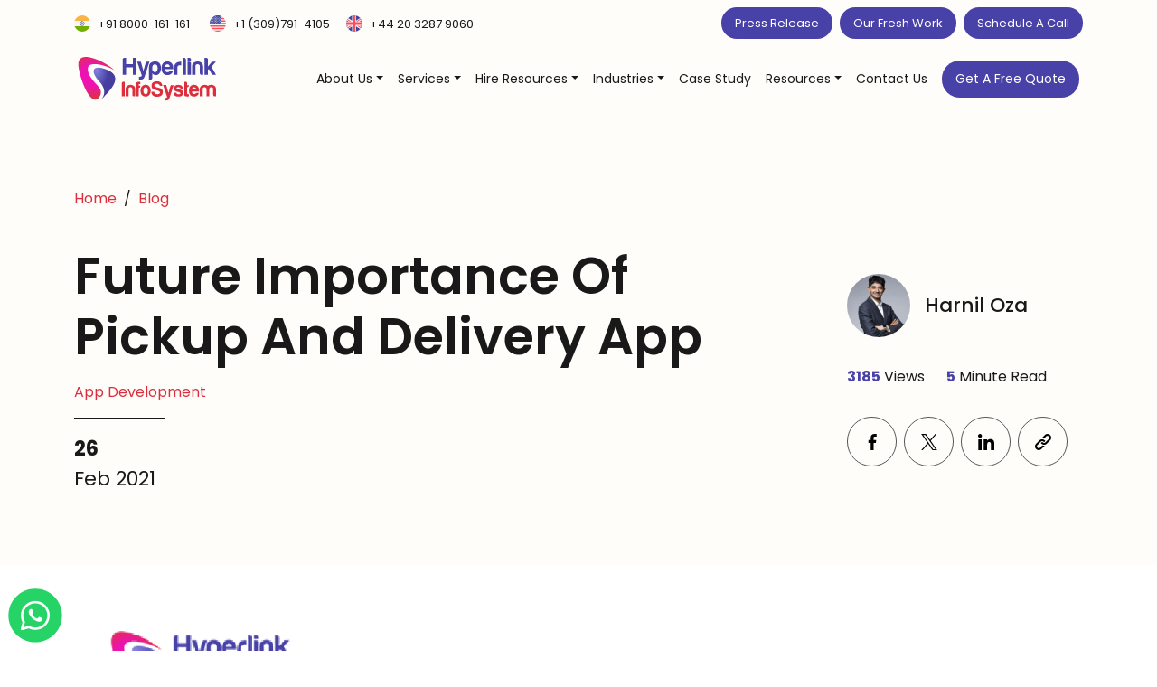

--- FILE ---
content_type: text/html; charset=UTF-8
request_url: https://www.hyperlinkinfosystem.com/blog/future-importance-of-pickup-and-delivery-app
body_size: 28260
content:
<!DOCTYPE html>
<html lang="en">
    <head>
        <meta charset="UTF-8">
        <meta http-equiv="X-UA-Compatible" content="IE=edge">
        <meta name="viewport" content="width=device-width, initial-scale=1.0, maximum-scale=1.0, user-scalable=no" />
        
        <title>Future Importance Of Pickup And Delivery App | Hyperlink InfoSystem</title>
        <meta name="keywords" content="pickup and delivery apps, pickup and delivery app development, ondemand app development, ondemand apps, food delivery apps, mobile app development companies">
        <meta name="description" content="Many app developers and mobile app development companies desire to launch pickup and delivery applications. In this blog, we will give you out details regarding the fellow app.">
        <meta name="author" content="Harnil Oza">

        <link rel="canonical" href="https://www.hyperlinkinfosystem.com/blog/future-importance-of-pickup-and-delivery-app"/>
        
        <meta property="og:locale" content="en_US" />
        <meta property="og:type" content="blog" />
        <meta property="og:title" content="Future Importance Of Pickup And Delivery App | Hyperlink InfoSystem" />
        <meta property="og:description" content="Many app developers and mobile app development companies desire to launch pickup and delivery applications. In this blog, we will give you out details regarding the fellow app." />
        <meta property="og:url" content="https://www.hyperlinkinfosystem.com/blog/future-importance-of-pickup-and-delivery-app" />
        <meta property="og:image" content="https://www.hyperlinkinfosystem.com/assets/upload/blog/1614304756.png" />

        <meta name="twitter:card" content="summary_large_image" />
        <meta name="twitter:description" content="Many app developers and mobile app development companies desire to launch pickup and delivery applications. In this blog, we will give you out details regarding the fellow app." />
        <meta name="twitter:title" content="Future Importance Of Pickup And Delivery App | Hyperlink InfoSystem" />
        <meta name="twitter:image" content="https://www.hyperlinkinfosystem.com/assets/upload/blog/1614304756.png" />
        <!--CSS-->
        <link rel="stylesheet" href="https://www.hyperlinkinfosystem.com/assets/css/blog.css" type="text/css">
        <!-- Google Tag Manager -->
<script type="6395750cd669c0561eaf7d83-text/javascript">(function(w,d,s,l,i){w[l]=w[l]||[];w[l].push({'gtm.start':
new Date().getTime(),event:'gtm.js'});var f=d.getElementsByTagName(s)[0],
j=d.createElement(s),dl=l!='dataLayer'?'&l='+l:'';j.async=true;j.src=
'https://www.googletagmanager.com/gtm.js?id='+i+dl;f.parentNode.insertBefore(j,f);
})(window,document,'script','dataLayer','GTM-T55VHCC');</script>
<!-- End Google Tag Manager -->
<!--favicon-->
<link rel="apple-touch-icon" sizes="180x180" href="https://www.hyperlinkinfosystem.com/assets/img/apple-touch-icon.png">
<link rel="icon" type="image/png" sizes="32x32" href="https://www.hyperlinkinfosystem.com/assets/img/favicon-32x32.png">
<link rel="icon" type="image/png" sizes="16x16" href="https://www.hyperlinkinfosystem.com/assets/img/favicon-16x16.png">
<!--css-->
<link rel="stylesheet" href="https://cdnjs.cloudflare.com/ajax/libs/Swiper/11.0.5/swiper-bundle.min.css" integrity="sha512-rd0qOHVMOcez6pLWPVFIv7EfSdGKLt+eafXh4RO/12Fgr41hDQxfGvoi1Vy55QIVcQEujUE1LQrATCLl2Fs+ag==" crossorigin="anonymous" referrerpolicy="no-referrer" />
<link rel="stylesheet" href="https://cdnjs.cloudflare.com/ajax/libs/jqueryui/1.13.2/themes/base/jquery-ui.min.css" integrity="sha512-ELV+xyi8IhEApPS/pSj66+Jiw+sOT1Mqkzlh8ExXihe4zfqbWkxPRi8wptXIO9g73FSlhmquFlUOuMSoXz5IRw==" crossorigin="anonymous" referrerpolicy="no-referrer" />
<link rel="stylesheet" type="text/css" href="https://cdn.jsdelivr.net/gh/greghub/green-audio-player/dist/css/green-audio-player.min.css">
<!-- <link rel="stylesheet" href="https://cdn.jsdelivr.net/npm/parsleyjs@2.9.2/src/parsley.min.css"> -->
<link rel="stylesheet" href="https://www.hyperlinkinfosystem.com/admin_assets/vendor/parsleyjs/parsley.css">
<script src="https://www.google.com/recaptcha/api.js?render=6Le0KGQpAAAAANQJOfkdNHWR5dB0xKDi2FBd9ttS" type="6395750cd669c0561eaf7d83-text/javascript"></script>
<style type="text/css">.green-audio-player { min-width: auto; height: 35px; padding-left: 15px; padding-right: 15px; } .green-audio-player .controls{ font-size: 12px; } .newsletter-box .news-alert-green,.newsletter-box .news-alert-red{ position:relative; color:#fff; font-size:14px; display:inline-block; width:100%; height:auto; top:0; left:0; border-radius:8px; z-index:10; } .newsletter-box .news-alert-green{color:#4caf50} .newsletter-box .news-alert-red{color:#dc2d3c} .grecaptcha-badge { bottom: 80px !important; z-index: 23; } .contact-us-form.ct-dark #inquiry_quote input::placeholder { color: #999999 !important;}</style>

<link rel="alternate" type="application/rss+xml" title="Hyperlink InfoSystem Feed" href="https://www.hyperlinkinfosystem.com/feed" />
<meta name="msapplication-TileColor" content="#da532c">
<meta name="theme-color" content="#ffffff">
<meta name="facebook-domain-verification" content="yip247u4qfqmcb7hwew7ux3zk2efcr" />
<script async src="https://www.googletagmanager.com/gtag/js?id=UA-53856822-1" type="6395750cd669c0561eaf7d83-text/javascript"></script>
<script type="6395750cd669c0561eaf7d83-text/javascript">
      window.dataLayer = window.dataLayer || [];
      function gtag(){dataLayer.push(arguments);}
      gtag('js', new Date());
      gtag('config', 'UA-53856822-1');
</script>

<!-- Taboola Pixel Code -->
<script type="6395750cd669c0561eaf7d83-text/javascript">
  window._tfa = window._tfa || [];
  window._tfa.push({notify: 'event', name: 'page_view', id: 1247633});
  !function (t, f, a, x) {
         if (!document.getElementById(x)) {
            t.async = 1;t.src = a;t.id=x;f.parentNode.insertBefore(t, f);
         }
  }(document.createElement('script'), document.getElementsByTagName('script')[0],'//cdn.taboola.com/libtrc/unip/1247633/tfa.js','tb_tfa_script');
</script>        <style type="text/css">
            @media (min-width:320px) and (max-width:767px){
                h1.title-h3 {
                    font-size: 42px;
                }
            }
        </style>
    </head>

    <body class="blog-details">
        <noscript><iframe src="https://www.googletagmanager.com/ns.html?id=GTM-T55VHCC" height="0" width="0" style="display:none;visibility:hidden"></iframe></noscript><header class="p-0 fixed-top header"><div class="contact-header py-2"><div class="container"><div class="row justify-content-between"><div class="align-self-center col-6 col-lg-6 col-md-5 col-xl-5 col-xxl-5 contact-num upper-menu"><div class="row g-0 justify-content-between"><div class="col-4"><img alt="india" src="https://www.hyperlinkinfosystem.com/assets/img/ind-flag.svg" height="18" width="18"><a href="tel:+918000161161" class="ms-2">+91 8000-161-161</a></div><div class="col-4"><img alt="usa" src="https://www.hyperlinkinfosystem.com/assets/img/us-flag.svg" height="18" width="18"><a href="tel:+13097914105" class="ms-2">+1 (309)791-4105</a></div><div class="col-4"><img alt="uk" src="https://www.hyperlinkinfosystem.com/assets/img/uk-flag.svg" height="18" width="18"><a href="tel:+442032879060" class="ms-2">+44 20 3287 9060</a></div></div></div><div class="col-6 col-lg-6 col-md-5 col-xl-6 text-end"><a href="https://www.hyperlinkinfosystem.com/press-releases.html" class="blue-btn d-inline-block">Press Release</a><a href="https://www.hyperlinkinfosystem.com/our-portfolio/" class="blue-btn d-inline-block ms-2">Our Fresh Work</a><a href="https://www.hyperlinkinfosystem.com/schedule-a-call" class="blue-btn d-inline-block ms-2">Schedule A Call</a></div></div></div></div><div class="bottom-header-sect"><div class="container px-0 px-xl-3"><div class="row header-row"><div class="align-self-center col-7 col-xl-2"><a href="https://www.hyperlinkinfosystem.com/" class="ms-3 ms-xl-0"><img alt="hyperlink infosystem" src="https://www.hyperlinkinfosystem.com/assets/img/logo.svg" height="50px" width="153px" class="img-fluid my-2"></a></div><div class="col-5 col-xl-10"><div class="d-lg-none d-md-none d-none d-sm-none d-xl-flex justify-content-end"><ul class="mb-0 d-flex justify-content-center list-unstyled"><li class="me-3"><div class="dropdown"><span class="a-main-title cursor-pointer dropdown-toggle">About Us</span><div class="p-0 dropdown-menu about-us-menu"><div class="row g-0 bg-white h-100 inner-menu-box overflow-hidden"><div class="col-12 col-xl-4 col-xxl-3"><div class="h-100 bg-light cust-p-5"><div class="cust-mb-4"><a href="https://www.hyperlinkinfosystem.com/who-we-are.html"><span class="font-w-600">Who We Are</span><p class="desc cust-t-pad mb-1">Meet the trailblazers of tech.</p></a></div><div class="cust-mb-4"><a href="https://www.hyperlinkinfosystem.com/services.html"><span class="font-w-600">Services We Offer</span><p class="desc cust-t-pad mb-1">Extensive portfolio of services.</p></a></div><div class="cust-mb-4"><a href="https://www.hyperlinkinfosystem.com/industries"><span class="font-w-600">Industries We Serve</span><p class="desc cust-t-pad mb-1">Customizing industry solutions.</p></a></div><div class="cust-mb-4"><a href="https://www.hyperlinkinfosystem.com/what-our-client-says"><span class="font-w-600">What Our Client Says</span><p class="desc cust-t-pad mb-1">Trusted Voices That Speak for Our Work.</p></a></div><div class="cust-mb-4"><a href="https://www.hyperlinkinfosystem.com/career.html"><span class="font-w-600">Career</span><p class="desc cust-t-pad mb-1">Looking for a job? We got you!</p></a></div><div class="mb-0"><a href="https://www.hyperlinkinfosystem.com/events.html"><span class="font-w-600">Events</span><p class="desc cust-t-pad mb-1">Glimpse of past events.</p></a></div></div></div><div class="col-12 col-xl-8 col-xxl-6 menu-center-content"><div class="cust-p-5"><span class="font-w-600 mb-2 title-h5">We're the Top #1 IT Company Contributing towards a Smart World!</span><p class="mb-0 desc mt-1">From websites to applications, along with the latest software technologies, we can make up all kinds of successful solutions.<hr class="my-4"><div class="row justify-content-between mb-5"><div class="col-12 col-md-12"><div class="d-flex"><img alt="e-mail" src="https://www.hyperlinkinfosystem.com/assets/img/email-icn.svg"><span class="mb-0 desc c-blue d-block ms-2">E-mail</span></div><a href="mailto:info@hyperlinkinfosystem.com" class="c-black font-w-500 title-h6">info@hyperlinkinfosystem.com</a></div></div><div class="row justify-content-between"><div class="col-12 col-md-4"><div class="d-flex"><img alt="india" src="https://www.hyperlinkinfosystem.com/assets/img/ind-flag.svg"><span class="mb-0 desc c-blue d-block ms-2">India Office</span></div><a href="tel:+918000161161" class="c-black font-w-500 title-h6">+91 8000 161161</a></div><div class="col-12 col-md-4"><div class="d-flex"><img alt="usa" src="https://www.hyperlinkinfosystem.com/assets/img/us-flag.svg"><span class="mb-0 desc c-blue d-block ms-2">USA Office</span></div><a href="tel:+13097914105" class="c-black font-w-500 title-h6">+1 (309)791-4105</a></div><div class="col-12 col-md-4"><div class="d-flex"><img alt="uk" src="https://www.hyperlinkinfosystem.com/assets/img/uk-flag.svg"><span class="mb-0 desc c-blue d-block ms-2">UK Office</span></div><a href="tel:+442032879060" class="c-black font-w-500 title-h6">+44 20 3287 9060</a></div></div><hr class="my-4"></div></div><div class="col-12 col-md-4 col-lg-3 d-xl-none d-xxl-block"><a href="https://www.hyperlinkinfosystem.com/contact.html"><div class="h-100 w-100" style="background-image:url(https://www.hyperlinkinfosystem.com/assets/img/header-right-banner.jpg);background-position:center;background-size:cover"></div></a></div></div></div></div><li class="me-3"><div class="dropdown"><span class="a-main-title cursor-pointer dropdown-toggle">Services</span><div class="p-0 dropdown-menu services-menu"><div class="row g-0 bg-white h-100 inner-menu-box overflow-hidden"><div class="col-12 col-xl-4 col-xxl-3"><div class="h-100 bg-light cust-p-5"><div class="cust-mb-4"><a href="https://www.hyperlinkinfosystem.com/mobile-app-development.htm" class="tablinks active" onmouseover="if (!window.__cfRLUnblockHandlers) return false; openCity(event,&quot;Mobileapptab&quot;)" data-cf-modified-6395750cd669c0561eaf7d83-=""><span class="font-w-600">Mobile App Development</span></a></div><div class="cust-mb-4"><a href="https://www.hyperlinkinfosystem.com/web-development.html" class="tablinks" onmouseover="if (!window.__cfRLUnblockHandlers) return false; openCity(event,&quot;Webdevtab&quot;)" data-cf-modified-6395750cd669c0561eaf7d83-=""><span class="font-w-600">Web And CMS Development</span></a></div><div class="cust-mb-4"><a href="https://www.hyperlinkinfosystem.com/ecommerce-development" class="tablinks" onmouseover="if (!window.__cfRLUnblockHandlers) return false; openCity(event,&quot;Ecommercetab&quot;)" data-cf-modified-6395750cd669c0561eaf7d83-=""><span class="font-w-600">eCommerce Development</span></a></div><div class="cust-mb-4"><a href="https://www.hyperlinkinfosystem.com/blockchain-development.htm" class="tablinks" onmouseover="if (!window.__cfRLUnblockHandlers) return false; openCity(event,&quot;Blockchaintab&quot;)" data-cf-modified-6395750cd669c0561eaf7d83-=""><span class="font-w-600">Blockchain Development</span></a></div><div class="cust-mb-4"><a href="https://www.hyperlinkinfosystem.com/game-development-company" class="tablinks" onmouseover="if (!window.__cfRLUnblockHandlers) return false; openCity(event,&quot;Gametab&quot;)" data-cf-modified-6395750cd669c0561eaf7d83-=""><span class="font-w-600">Game Development</span></a></div><div class="cust-mb-4"><a href="https://www.hyperlinkinfosystem.com/salesforce-development.htm" class="tablinks" onmouseover="if (!window.__cfRLUnblockHandlers) return false; openCity(event,&quot;Salesforcetab&quot;)" data-cf-modified-6395750cd669c0561eaf7d83-=""><span class="font-w-600">Salesforce Solutions</span></a></div><div class="cust-mb-4"><a href="https://www.hyperlinkinfosystem.com/artificial-intelligence.htm" class="tablinks" onmouseover="if (!window.__cfRLUnblockHandlers) return false; openCity(event,&quot;Aimltab&quot;)" data-cf-modified-6395750cd669c0561eaf7d83-=""><span class="font-w-600">AI & ML</span></a></div><div class="cust-mb-4"><a href="https://www.hyperlinkinfosystem.com/iot-development.htm" class="tablinks" onmouseover="if (!window.__cfRLUnblockHandlers) return false; openCity(event,&quot;iottab&quot;)" data-cf-modified-6395750cd669c0561eaf7d83-=""><span class="font-w-600">IoT & Embedded</span></a></div><div class="mb-0 cust-mb-0"><a href="https://www.hyperlinkinfosystem.com/devops.htm" class="tablinks" onmouseover="if (!window.__cfRLUnblockHandlers) return false; openCity(event,&quot;DevOpstab&quot;)" data-cf-modified-6395750cd669c0561eaf7d83-=""><span class="font-w-600">DevOps</span></a></div></div></div><div class="col-12 col-xl-8 col-xxl-6 menu-center-content"><div class="cust-p-5"><div class="tabcontent" id="Mobileapptab" style="display:block!important"><span class="font-w-600 mb-2 title-h5">Top Mobile App Development Company</span><p class="mb-0 desc mt-1">Turning your app ideas into immersive mobile experiences. Our pocket-sized future-proof apps will move and react along with your users.<hr class="my-4"><div class="row g-0"><div class="col-12 col-md-6"><div class="mb-3"><a href="https://www.hyperlinkinfosystem.com/android-app-development-india.htm">Android App</a></div><div class="mb-3"><a href="https://www.hyperlinkinfosystem.com/iphone-application-development-india.htm">iOS App</a></div><div class="mb-3"><a href="https://www.hyperlinkinfosystem.com/hybrid-app-development">Hybrid App</a></div><div class="mb-3"><a href="https://www.hyperlinkinfosystem.com/flutter-app-development.htm">Flutter</a></div><div class="mb-3"><a href="https://www.hyperlinkinfosystem.com/react-native-app-development.htm">React Native</a></div></div><div class="col-12 col-md-6"><div class="mb-3"><a href="https://www.hyperlinkinfosystem.com/kotlin-app-development.htm">Kotlin</a></div><div class="mb-3"><a href="https://www.hyperlinkinfosystem.com/ionic-app-development.htm">Ionic</a></div><div class="mb-3"><a href="https://www.hyperlinkinfosystem.com/swift-development">Swift</a></div><div class="mb-3"><a href="https://www.hyperlinkinfosystem.com/xamarin-app-development">Xamarin</a></div><div class="mb-0"><a href="https://www.hyperlinkinfosystem.com/apple-vision-pro-app-development">VisionOS</a></div></div></div></div><div class="tabcontent" id="Webdevtab"><span class="font-w-600 mb-2 title-h5">Top Web and CMS Development Company</span><p class="mb-0 desc mt-1">Empowering businesses with websites and CMS's that wow. Weaving your digital presence with static sites plus dynamic ventures.<hr class="my-4"><div class="row g-0"><div class="col-12 col-md-6"><div class="mb-3"><a href="https://www.hyperlinkinfosystem.com/php-web-application-development.htm">PHP</a></div><div class="mb-3"><a href="https://www.hyperlinkinfosystem.com/wordpress-development-india.htm">WordPress</a></div><div class="mb-3"><a href="https://www.hyperlinkinfosystem.com/drupal-development-india.htm">Drupal</a></div><div class="mb-3"><a href="https://www.hyperlinkinfosystem.com/laravel-development.htm">Laravel</a></div><div class="mb-3"><a href="https://www.hyperlinkinfosystem.com/reactjs-development.htm">ReactJs</a></div><div class="mb-3"><a href="https://www.hyperlinkinfosystem.com/angularjs-development.htm">AngularJs</a></div></div><div class="col-12 col-md-6"><div class="mb-3"><a href="https://www.hyperlinkinfosystem.com/nodejs-development.htm">NodeJs</a></div><div class="mb-3"><a href="https://www.hyperlinkinfosystem.com/codeigniter-development.htm">CodeIgniter</a></div><div class="mb-3"><a href="https://www.hyperlinkinfosystem.com/cakephp-development-india.htm">CakePHP</a></div><div class="mb-3"><a href="https://www.hyperlinkinfosystem.com/python-web-development.htm">Python</a></div><div class="mb-0"><a href="https://www.hyperlinkinfosystem.com/typescript">TypeScript</a></div></div></div></div><div class="tabcontent" id="Ecommercetab"><span class="font-w-600 mb-2 title-h5">Top eCommerce Development Company</span><p class="mb-0 desc mt-1">Building robust e-commerce platforms that drive innovation and generate rapid revenues. Turn every click into a customer with our diverse e-commerce solutions.<hr class="my-4"><div class="row g-0"><div class="col-12 col-md-6"><div class="mb-3"><a href="https://www.hyperlinkinfosystem.com/magento-development-india.htm">Magento</a></div><div class="mb-3"><a href="https://www.hyperlinkinfosystem.com/bigcommerce.htm">Bigcommerce</a></div><div class="mb-3"><a href="https://www.hyperlinkinfosystem.com/ubercart-development-india.htm">Ubercart</a></div><div class="mb-3"><a href="https://www.hyperlinkinfosystem.com/cs-cart-development.htm">CSCart</a></div><div class="mb-3"><a href="https://www.hyperlinkinfosystem.com/prestashop.htm">Prestashop</a></div></div><div class="col-12 col-md-6"><div class="mb-3"><a href="https://www.hyperlinkinfosystem.com/virtuemart-development-india.htm">Virtuemart</a></div><div class="mb-3"><a href="https://www.hyperlinkinfosystem.com/shopify-development">Shopify</a></div><div class="mb-3"><a href="https://www.hyperlinkinfosystem.com/woocommerce-development">WooCommerce</a></div></div></div></div><div class="tabcontent" id="Blockchaintab"><span class="font-w-600 mb-2 title-h5">Top Blockchain Development Company</span><p class="mb-0 desc mt-1">Going beyond hypes and decentralizing your future with reliance and innovative blockchain solutions. From distributed ledgers to app transparency, we securely redefine businesses.<hr class="my-4"><div class="row g-0"><div class="col-12 col-md-6"><div class="mb-3"><a href="https://www.hyperlinkinfosystem.com/cryptocurrency-wallet-development">Wallet</a></div><div class="mb-3"><a href="https://www.hyperlinkinfosystem.com/cryptocurrency-exchange-development">Exchange</a></div><div class="mb-3"><a href="https://www.hyperlinkinfosystem.com/ethereum-app-development.htm">Ethereum</a></div><div class="mb-3"><a href="https://www.hyperlinkinfosystem.com/hyperledger-blockchain-development.htm">Hyperledger</a></div></div><div class="col-12 col-md-6"><div class="mb-3"><a href="https://www.hyperlinkinfosystem.com/smart-contracts-development.htm">Smart Contracts</a></div><div class="mb-3"><a href="https://www.hyperlinkinfosystem.com/private-blockchain-development.htm">Private Blockchain</a></div><div class="mb-3"><a href="https://www.hyperlinkinfosystem.com/nft-marketplace-development-company">NFT Marketplace</a></div><div class="mb-0"><a href="https://www.hyperlinkinfosystem.com/blockchain-technology.htm">Blockchain Technology</a></div></div></div></div><div class="tabcontent" id="Gametab"><span class="font-w-600 mb-2 title-h5">Top Game Development Company</span><p class="mb-0 desc mt-1">Designing play to win immersive gaming experiences. From engaging to entertaining, we produce games beyond imaginative boundaries.<hr class="my-4"><div class="row g-0"><div class="col-12 col-md-6"><div class="mb-3"><a href="https://www.hyperlinkinfosystem.com/unity3d-game-development.htm">Unity 3D</a></div><div class="mb-3"><a href="https://www.hyperlinkinfosystem.com/metaverse-development-company">Metaverse</a></div><div class="mb-3"><a href="https://www.hyperlinkinfosystem.com/unreal-engine-game-development">Unreal Engine</a></div></div><div class="col-12 col-md-6"><div class="mb-3"><a href="https://www.hyperlinkinfosystem.com/augmented-reality-app-development-company.htm">Augmented Reality</a></div><div class="mb-3"><a href="https://www.hyperlinkinfosystem.com/virtual-reality-mobile-game-application-development-company-oculus-vr.htm">Virtual Reality</a></div><div class="mb-0"><a href="https://www.hyperlinkinfosystem.com/casual-game-development.htm">Casual Games</a></div></div></div></div><div class="tabcontent" id="Salesforcetab"><span class="font-w-600 mb-2 title-h5">Top Salesforce Development Company</span><p class="mb-0 desc mt-1">From optimizing to streamlining, supercharge your CRM the way you want with our expert Salesforce squad. We help you become the ultimate data-driven sales machine.<hr class="my-4"><div class="row g-0"><div class="col-12 col-md-6"><div class="mb-3"><a href="https://www.hyperlinkinfosystem.com/salesforce-consulting.htm">Salesforce Consulting</a></div><div class="mb-3"><a href="https://www.hyperlinkinfosystem.com/salesforce-implementation.htm">Salesforce Implementation</a></div><div class="mb-3"><a href="https://www.hyperlinkinfosystem.com/salesforce-lightning-development">Salesforce Lightning</a></div><div class="mb-3"><a href="https://www.hyperlinkinfosystem.com/salesforce-appexchange-development">AppExchange</a></div><div class="mb-3"><a href="https://www.hyperlinkinfosystem.com/salesforce-sales-cloud-development">Sales Cloud</a></div></div><div class="col-12 col-md-6"><div class="mb-3"><a href="https://www.hyperlinkinfosystem.com/salesforce-marketing-cloud">Marketing Cloud</a></div><div class="mb-3"><a href="https://www.hyperlinkinfosystem.com/salesforce-commerce-cloud">Commerce Cloud</a></div><div class="mb-3"><a href="https://www.hyperlinkinfosystem.com/salesforce-financial-cloud">Financial Cloud</a></div><div class="mb-0"><a href="https://www.hyperlinkinfosystem.com/salesforce-pardot">Pardot</a></div></div></div></div><div class="tabcontent" id="Aimltab"><span class="font-w-600 mb-2 title-h5">Top AI & ML Development Company</span><p class="mb-0 desc mt-1">Shift your priorities while letting the machines learn the mundane. Tap into the impactful powers of Artificial Intelligence and Machine Learning and turn your data into a profit product.<hr class="my-4"><div class="row g-0"><div class="col-12 col-md-6"><div class="mb-3"><a href="https://www.hyperlinkinfosystem.com/object-recognition">Object Recognition</a></div><div class="mb-3"><a href="https://www.hyperlinkinfosystem.com/text-to-speech">Text To Speech</a></div><div class="mb-3"><a href="https://www.hyperlinkinfosystem.com/business-intelligence">Business Intelligence</a></div><div class="mb-3"><a href="https://www.hyperlinkinfosystem.com/data-forecasting">Data Forecasting</a></div><div class="mb-3"><a href="https://www.hyperlinkinfosystem.com/natural-language-processing">Natural Language Processing</a></div><div class="mb-0"><a href="https://www.hyperlinkinfosystem.com/artificial-intelligence-and-machine-learning">Machine Learning</a></div></div><div class="col-12 col-md-6"><div class="mb-3"><a href="https://www.hyperlinkinfosystem.com/data-analytics">Data Analytics</a></div><div class="mb-3"><a href="https://www.hyperlinkinfosystem.com/recommendation-engine">Recommendation Engine</a></div><div class="mb-3"><a href="https://www.hyperlinkinfosystem.com/sentimental-analysis">Sentimental Analysis</a></div><div class="mb-3"><a href="https://www.hyperlinkinfosystem.com/conversational-ai">Conversational Ai</a></div><div class="mb-0"><a href="https://www.hyperlinkinfosystem.com/alexa-skills-development.htm">Alexa Skills Development</a></div></div></div></div><div class="tabcontent" id="iottab"><span class="font-w-600 mb-2 title-h5">Top IoT Development Company</span><p class="mb-0 desc mt-1">Connecting the physical with the digital, we enable seamless security with embed intelligence into everyday products and solutions.<hr class="my-4"><div class="mb-3"><a href="https://www.hyperlinkinfosystem.com/iot-app-development">IoT App</a></div><div class="mb-3"><a href="https://www.hyperlinkinfosystem.com/embedded-software">Embedded Software</a></div><div class="mb-3"><a href="https://www.hyperlinkinfosystem.com/iot-hardware-prototyping">IoT Hardware Prototyping</a></div><div class="mb-3"><a href="https://www.hyperlinkinfosystem.com/iot-dashboard-and-analytics">IoT Dashboard and Analytics</a></div><div class="mb-0"><a href="https://www.hyperlinkinfosystem.com/smart-home-home-automation">Smart Home - Home Automation</a></div></div><div class="tabcontent" id="DevOpstab"><span class="font-w-600 mb-2 title-h5">Top DevOps Development Company</span><p class="mb-0 desc mt-1">Wishing for seamless integrations, effortless development pipelines, proactive collaborations, and ongoing deployment, let us make that happen for you. Meet our DevOps experts and elevate your software development lifecycle.<hr class="my-4"><div class="mb-0"><a href="https://www.hyperlinkinfosystem.com/devops.htm">DevOps</a></div></div></div></div><div class="col-12 col-md-4 col-lg-3 d-xl-none d-xxl-block"><a href="https://www.hyperlinkinfosystem.com/contact.html"><div class="h-100 w-100" style="background-image:url(https://www.hyperlinkinfosystem.com/assets/img/header-right-banner.jpg);background-position:center;background-size:cover"></div></a></div></div></div></div><li class="me-3"><div class="dropdown"><span class="a-main-title cursor-pointer dropdown-toggle">Hire Resources</span><div class="p-0 dropdown-menu hire-res-menu"><div class="row g-0 bg-white h-100 inner-menu-box overflow-hidden"><div class="col-12 col-md-4 col-xl-4 col-xxl-3"><div class="h-100 bg-light cust-p-5"><div class="cust-mb-4"><a href="https://www.hyperlinkinfosystem.com/app-developers-for-hire.htm" class="tablinks2 active" onmouseover="if (!window.__cfRLUnblockHandlers) return false; openHire(event,&quot;hireapptab&quot;)" data-cf-modified-6395750cd669c0561eaf7d83-=""><span class="font-w-600">Hire App Developers</span><p class="desc cust-t-pad mb-1">Code your destiny</p></a></div><div class="cust-mb-4"><a href="https://www.hyperlinkinfosystem.com/hire-front-end-developers" class="tablinks2" onmouseover="if (!window.__cfRLUnblockHandlers) return false; openHire(event,&quot;hirefronttab&quot;)" data-cf-modified-6395750cd669c0561eaf7d83-=""><span class="font-w-600">Hire Frontend Developers</span><p class="desc cust-t-pad mb-1">Curate pixel-perfect experiences</p></a></div><div class="cust-mb-4"><a href="https://www.hyperlinkinfosystem.com/hire-backend-developers" class="tablinks2" onmouseover="if (!window.__cfRLUnblockHandlers) return false; openHire(event,&quot;hirebackendtab&quot;)" data-cf-modified-6395750cd669c0561eaf7d83-=""><span class="font-w-600">Hire Backend Developers</span><p class="desc cust-t-pad mb-1">Find geniuses beyond coding.</p></a></div><div class="cust-mb-4"><a href="https://www.hyperlinkinfosystem.com/hire-game-developers" class="tablinks2" onmouseover="if (!window.__cfRLUnblockHandlers) return false; openHire(event,&quot;hiregametab&quot;)" data-cf-modified-6395750cd669c0561eaf7d83-=""><span class="font-w-600">Hire Game Developers</span><p class="desc cust-t-pad mb-1">Epic talents for epic visions</p></a></div><div class="cust-mb-4"><a href="https://www.hyperlinkinfosystem.com/hire-ecommerce-developers" class="tablinks2" onmouseover="if (!window.__cfRLUnblockHandlers) return false; openHire(event,&quot;hireecommercetab&quot;)" data-cf-modified-6395750cd669c0561eaf7d83-=""><span class="font-w-600">Hire eCommerce Developers</span><p class="desc cust-t-pad mb-1">Find talents to create custom solutions</p></a></div><div class="mb-0 cust-mb-4"><a href="https://www.hyperlinkinfosystem.com/hire-dedicated-developers-india.htm" class="tablinks2" onmouseover="if (!window.__cfRLUnblockHandlers) return false; openHire(event,&quot;hireothertab&quot;)" data-cf-modified-6395750cd669c0561eaf7d83-=""><span class="font-w-600">Hire Dedicated Developers</span><p class="desc cust-t-pad mb-1">Your perfect match for special needs.</p></a></div></div></div><div class="col-12 col-md-4 col-xl-8 col-xxl-6 menu-center-content"><div class="cust-p-5"><div class="tabcontent2" id="hireapptab" style="display:block!important"><span class="font-w-600 mb-2 title-h5">Hire App Developers</span><p class="mb-0 desc mt-1">On the lookout for a coding wizard? Hire a developer from Hyperlink InfoSystem and build brilliance together.<hr class="my-4"><div class="row g-0"><div class="col-12 col-md-6"><div class="mb-3"><a href="https://www.hyperlinkinfosystem.com/hire-android-app-developer.htm">Hire Android Developers</a></div><div class="mb-3"><a href="https://www.hyperlinkinfosystem.com/hire-ios-developers">Hire iOS Developers</a></div><div class="mb-3"><a href="https://www.hyperlinkinfosystem.com/hire-iphone-app-developer.htm">Hire iPhone App Developers</a></div><div class="mb-3"><a href="https://www.hyperlinkinfosystem.com/hire-ipad-app-developer.htm">Hire iPad Developers</a></div><div class="mb-3"><a href="https://www.hyperlinkinfosystem.com/hire-flutter-developers">Hire Flutter Developers</a></div><div class="mb-3"><a href="https://www.hyperlinkinfosystem.com/hire-react-native-app-developers.htm">Hire React Native Developers</a></div></div><div class="col-12 col-md-6"><div class="mb-3"><a href="https://www.hyperlinkinfosystem.com/hire-swift-developer">Hire Swift Developers</a></div><div class="mb-3"><a href="https://www.hyperlinkinfosystem.com/hire-ionic-developer">Hire Ionic Developers</a></div><div class="mb-3"><a href="https://www.hyperlinkinfosystem.com/hire-kotlin-developers.htm">Hire Kotlin Developers</a></div><div class="mb-3"><a href="https://www.hyperlinkinfosystem.com/hire-cross-platform-developer.htm">Hire Cross-platform Developers</a></div><div class="mb-3"><a href="https://www.hyperlinkinfosystem.com/hire-dart-developer">Hire Dart Developers</a></div><div class="mb-0"><a href="https://www.hyperlinkinfosystem.com/app-designers.htm">Hire App Designers</a></div></div></div></div><div class="tabcontent2" id="hirefronttab"><span class="font-w-600 mb-2 title-h5">Hire Frontend Developers</span><p class="mb-0 desc mt-1">Break the binaries, and hire a hero with Hyperlink InfoSystem. Our front-end developers are ready to unleash your potential to its maximum capacity.<hr class="my-4"><div class="row g-0"><div class="col-12 col-md-6"><div class="mb-3"><a href="https://www.hyperlinkinfosystem.com/hire-angularjs-developers">Hire AngularJS Developers</a></div><div class="mb-3"><a href="https://www.hyperlinkinfosystem.com/hire-reactjs-developers">Hire ReactJS Developers</a></div><div class="mb-3"><a href="https://www.hyperlinkinfosystem.com/hire-vuejs-developers">Hire Vue JS Developers</a></div><div class="mb-3"><a href="https://www.hyperlinkinfosystem.com/hire-dot-net-developers">Hire .NET Developers</a></div><div class="mb-3"><a href="https://www.hyperlinkinfosystem.com/hire-web-app-developers">Hire Web App Developers</a></div><div class="mb-3"><a href="https://www.hyperlinkinfosystem.com/hire-web-developers">Hire Web Developers</a></div></div><div class="col-12 col-md-6"><div class="mb-3"><a href="https://www.hyperlinkinfosystem.com/hire-cakephp-developer">Hire CakePHP Developers</a></div><div class="mb-3"><a href="https://www.hyperlinkinfosystem.com/hire-yii-developers">Hire Yii Developers</a></div><div class="mb-3"><a href="https://www.hyperlinkinfosystem.com/hire-scala-developers.htm">Hire Scala Developers</a></div><div class="mb-3"><a href="https://www.hyperlinkinfosystem.com/hire-zend-developers.htm">Hire Zend Developers</a></div><div class="mb-0"><a href="https://www.hyperlinkinfosystem.com/hire-drupal-developer.htm">Hire Drupal Developers</a></div></div></div></div><div class="tabcontent2" id="hirebackendtab"><span class="font-w-600 mb-2 title-h5">Hire Backend Developers</span><p class="mb-0 desc mt-1">Hiring a backend developer could be a daunting task, but not with Hyperlink InfoSystem. Hire your backend master with us.<hr class="my-4"><div class="row g-0"><div class="col-12 col-md-6"><div class="mb-3"><a href="https://www.hyperlinkinfosystem.com/hire-java-developers">Hire Java Developers</a></div><div class="mb-3"><a href="https://www.hyperlinkinfosystem.com/hire-laravel-developers.htm">Hire Laravel Developers</a></div><div class="mb-3"><a href="https://www.hyperlinkinfosystem.com/hire-nodejs-developers">Hire Node.js Developers</a></div><div class="mb-3"><a href="https://www.hyperlinkinfosystem.com/hire-django-developer">Hire Django Developers</a></div><div class="mb-3"><a href="https://www.hyperlinkinfosystem.com/hire-python-developers.htm">Hire Python Developers</a></div><div class="mb-3"><a href="https://www.hyperlinkinfosystem.com/hire-spring-boot-developers">Hire Spring Boot Developers</a></div></div><div class="col-12 col-md-6"><div class="mb-3"><a href="https://www.hyperlinkinfosystem.com/hire-php-developer.htm">Hire PHP Developers</a></div><div class="mb-3"><a href="https://www.hyperlinkinfosystem.com/hire-golang-developers">Hire Golang Developers</a></div><div class="mb-3"><a href="https://www.hyperlinkinfosystem.com/hire-joomla-developer.htm">Hire Joomla Developers</a></div><div class="mb-3"><a href="https://www.hyperlinkinfosystem.com/hire-full-stack-developer">Hire Full-stack Developers</a></div><div class="mb-3"><a href="https://www.hyperlinkinfosystem.com/hire-codeigniter-developers.htm">Hire Codelgniter Developers</a></div><div class="mb-0"><a href="https://www.hyperlinkinfosystem.com/hire-asp-dot-net-developers">Hire ASP.NET Developers</a></div></div></div></div><div class="tabcontent2" id="hiregametab"><span class="font-w-600 mb-2 title-h5">Hire Game Developers</span><p class="mb-0 desc mt-1">Immerse them in your universe by hiring a game developer with us. Fuel your app ambitions with the best game developers in the industry.<hr class="my-4"><div class="row g-0"><div class="col-12 col-md-6"><div class="mb-3"><a href="https://www.hyperlinkinfosystem.com/hire-metaverse-developers">Hire Metaverse Developers</a></div><div class="mb-3"><a href="https://www.hyperlinkinfosystem.com/hire-unity-3d-developer.htm">Hire Unity 3D Developers</a></div><div class="mb-3"><a href="https://www.hyperlinkinfosystem.com/hire-virtual-reality-developers">Hire Virtual Reality Developers</a></div><div class="mb-0"><a href="https://www.hyperlinkinfosystem.com/hire-augmented-reality-developers">Hire Augmented Reality Developers</a></div></div></div></div><div class="tabcontent2" id="hireecommercetab"><span class="font-w-600 mb-2 title-h5">Hire eCommerce Developers</span><p class="mb-0 desc mt-1">By hiring skilled e-commerce developers, you can get user-friendly e-commerce experiences that give your business an edge over your competitors.<hr class="my-4"><div class="row g-0"><div class="col-12 col-md-6"><div class="mb-3"><a href="https://www.hyperlinkinfosystem.com/hire-magento-developer.htm">Hire Magento developers</a></div><div class="mb-3"><a href="https://www.hyperlinkinfosystem.com/hire-wordpress-developer.htm">Hire WordPress Developers</a></div><div class="mb-3"><a href="https://www.hyperlinkinfosystem.com/hire-woocommerce-developers">Hire WooCommerce Developers</a></div><div class="mb-0"><a href="https://www.hyperlinkinfosystem.com/hire-shopify-developer">Hire Shopify Developers</a></div></div></div></div><div class="tabcontent2" id="hireothertab"><span class="font-w-600 mb-2 title-h5">Hire Dedicated Developers</span><p class="mb-0 desc mt-1">Don't settle for the ordinary, fill your project gaps with exceptional skills by hiring a developer for your special needs.<hr class="my-4"><div class="row g-0"><div class="col-12 col-md-6"><div class="mb-3"><a href="https://www.hyperlinkinfosystem.com/hire-iot-solution-architect">Hire IoT Solution Architect</a></div><div class="mb-3"><a href="https://www.hyperlinkinfosystem.com/hire-data-scientist">Hire Data Scientists</a></div><div class="mb-3"><a href="https://www.hyperlinkinfosystem.com/hire-nft-developers">Hire NFT Developers</a></div><div class="mb-3"><a href="https://www.hyperlinkinfosystem.com/hire-salesforce-developers.htm">Hire Salesforce Developers</a></div><div class="mb-3"><a href="https://www.hyperlinkinfosystem.com/hire-blockchain-developers.htm">Hire Blockchain Developers</a></div></div><div class="col-12 col-md-6"><div class="mb-3"><a href="https://www.hyperlinkinfosystem.com/hire-solidity-developer">Hire Solidity Developers</a></div><div class="mb-3"><a href="https://www.hyperlinkinfosystem.com/hire-software-developers">Hire Software Developers</a></div><div class="mb-3"><a href="https://www.hyperlinkinfosystem.com/hire-ui-ux-designer">Hire UI/UX Designers</a></div><div class="mb-3"><a href="https://www.hyperlinkinfosystem.com/hire-vision-os-developers">Hire VisionOS Developers</a></div><div class="mb-0"><a href="https://www.hyperlinkinfosystem.com/hire-ai-developers">Hire AI Developers</a></div></div></div></div></div></div><div class="col-12 col-md-4 col-lg-3 d-xl-none d-xxl-block"><a href="https://www.hyperlinkinfosystem.com/contact.html"><div class="h-100 w-100" style="background-image:url(https://www.hyperlinkinfosystem.com/assets/img/header-right-banner.jpg);background-position:center;background-size:cover"></div></a></div></div></div></div><li class="me-3"><div class="dropdown"><span class="a-main-title cursor-pointer dropdown-toggle">Industries</span><div class="p-0 dropdown-menu industries-menu"><div class="row g-0 bg-white h-100 inner-menu-box overflow-hidden"><div class="col-12 col-md-8 col-xl-12 col-xxl-9"><div class="cust-p-5"><span class="font-w-600 mb-2 title-h5">Top IT Company Rendering Industry Specific Solutions</span><p class="mb-0 desc mt-0">We cater to every booming industry and offer the best-in-class technology for all.</div><div class="h-100 bg-light cust-p-5"><div class="row g-0"><div class="col-12 col-md-4"><div class="cust-mb-4"><a href="https://www.hyperlinkinfosystem.com/education-app-development.htm"><span class="font-w-600">Education</span><p class="desc cust-t-pad mb-1">Building the future, one institution at a time.</p></a></div></div><div class="col-12 col-md-4"><div class="cust-mb-4"><a href="https://www.hyperlinkinfosystem.com/healthcare-app-development.htm"><span class="font-w-600">Healthcare</span><p class="desc cust-t-pad mb-1">Apps that care better, smarter, and faster.</p></a></div></div><div class="col-12 col-md-4"><div class="cust-mb-4"><a href="https://www.hyperlinkinfosystem.com/app-development-for-finance-and-banking.htm"><span class="font-w-600">Fintech</span><p class="desc cust-t-pad mb-1">Robust yet scalable tech solutions.</p></a></div></div><div class="col-12 col-md-4"><div class="cust-mb-4"><a href="https://www.hyperlinkinfosystem.com/real-estate"><span class="font-w-600">Real Estate</span><p class="desc cust-t-pad mb-1">Streamline your real estate business with us.</p></a></div></div><div class="col-12 col-md-4"><div class="cust-mb-4"><a href="https://www.hyperlinkinfosystem.com/retail-app-development.htm"><span class="font-w-600">Retail</span><p class="desc cust-t-pad mb-1">Retail revolution with omnichannel solutions.</p></a></div></div><div class="col-12 col-md-4"><div class="cust-mb-4"><a href="https://www.hyperlinkinfosystem.com/travel-app-development.htm"><span class="font-w-600">Travel & Hospitality</span><p class="desc cust-t-pad mb-1">Design exceptional travel experiences.</p></a></div></div><div class="col-12 col-md-4"><div class="cust-mb-4"><a href="https://www.hyperlinkinfosystem.com/logistic-app-development.htm"><span class="font-w-600">Logistics</span><p class="desc cust-t-pad mb-1">Optimize your Supply chain and thrive.</p></a></div></div><div class="col-12 col-md-4"><div class="cust-mb-4"><a href="https://www.hyperlinkinfosystem.com/app-development-for-restaurant-and-food-services.htm"><span class="font-w-600">Food & Restaurant</span><p class="desc cust-t-pad mb-1">Custom food and restaurant solutions.</p></a></div></div><div class="col-12 col-md-4"><div class="cust-mb-4"><a href="https://www.hyperlinkinfosystem.com/gaming-app-development.htm"><span class="font-w-600">Game</span><p class="desc cust-t-pad mb-1">Develop immersive gaming experiences.</p></a></div></div><div class="col-12 col-md-4"><div class="mb-0 cust-mb-4"><a href="https://www.hyperlinkinfosystem.com/entertainment"><span class="font-w-600">Entertainment</span><p class="desc cust-t-pad mb-1">Crafting engaging apps for all.</p></a></div></div><div class="col-12 col-md-4"><div class="mb-0 cust-mb-4"><a href="https://www.hyperlinkinfosystem.com/ondemand-app-development.htm"><span class="font-w-600">On-Demand</span><p class="desc cust-t-pad mb-1">Tap into the power of convenience with us.</p></a></div></div><div class="col-12 col-md-4"><div class="mb-0 cust-mb-4"><a href="https://www.hyperlinkinfosystem.com/sports-app-development.htm"><span class="font-w-600">Sports</span><p class="desc cust-t-pad mb-1">From field to fans- on and off-field solutions.</p></a></div></div></div></div></div><div class="col-12 col-md-4 col-lg-3 d-xl-none d-xxl-block"><a href="https://www.hyperlinkinfosystem.com/contact.html"><div class="h-100 w-100" style="background-image:url(https://www.hyperlinkinfosystem.com/assets/img/header-right-banner.jpg);background-position:center;background-size:cover"></div></a></div></div></div></div><li><a href="https://www.hyperlinkinfosystem.com/case-study" class="a-main-title me-3">Case Study</a><li class="me-3"><div class="dropdown"><span class="a-main-title cursor-pointer dropdown-toggle">Resources</span><div class="p-0 dropdown-menu resources-menu"><div class="row g-0 bg-white h-100 inner-menu-box overflow-hidden"><div class="col-12 col-md-8 col-xl-12 col-xxl-9"><div class="cust-p-5"><span class="font-w-600 mb-2 title-h5">Explore More</span><p class="mb-0 desc mt-0">We are so much more than your run-of-the-mill tech company, check out the latest & exclusive trends, discoveries, and success stories.</div><div class="h-100 bg-light cust-p-5"><div class="row g-0"><div class="col-12 col-md-4"><div class="cust-mb-4"><a href="https://www.hyperlinkinfosystem.com/blog.html"><span class="font-w-600">Latest Blogs</span><p class="desc cust-t-pad mb-1">Unpack the best of tech trends, and insights.</p></a></div></div><div class="col-12 col-md-4"><div class="cust-mb-4"><a href="https://www.hyperlinkinfosystem.com/research.html"><span class="font-w-600">Research</span><p class="desc cust-t-pad mb-1">Discover brief insights and articles.</p></a></div></div><div class="col-12 col-md-4"><div class="cust-mb-4"><a href="https://www.hyperlinkinfosystem.com/media-coverage.html"><span class="font-w-600">Media Coverage</span><p class="desc cust-t-pad mb-1">Making waves across every media platform.</p></a></div></div><div class="col-12 col-md-4"><div class="cust-mb-4"><a href="https://www.hyperlinkinfosystem.com/press-releases.html"><span class="font-w-600">Press Release</span><p class="desc cust-t-pad mb-1">Explore our latest announcements.</p></a></div></div><div class="col-12 col-md-4"><div class="cust-mb-4"><a href="https://www.hyperlinkinfosystem.com/technews.html"><span class="font-w-600">Tech News</span><p class="desc cust-t-pad mb-1">Stay alert on latest tech happenings.</p></a></div></div><div class="col-12 col-md-4"><div class="cust-mb-4"><a href="https://www.hyperlinkinfosystem.com/articles.html"><span class="font-w-600">Articles</span><p class="desc cust-t-pad mb-1">Explore in-depth insights and knowledge.</p></a></div></div><div class="col-12 col-md-4"><div class="cust-mb-4"><a href="https://www.hyperlinkinfosystem.com/whitepaper.html"><span class="font-w-600">Whitepaper</span><p class="desc cust-t-pad mb-1">Unveil in-depth and masterful insights.</p></a></div></div><div class="col-12 col-md-4"><div class="mb-0 cust-mb-4"><a href="https://www.hyperlinkinfosystem.com/podcast"><span class="font-w-600">Podcast</span><p class="desc cust-t-pad mb-1">Enjoy stimulating tech talks with field experts.</p></a></div></div><div class="col-12 col-md-4"><div class="mb-0 cust-mb-4"><a href="https://www.hyperlinkinfosystem.com/our-portfolio/"><span class="font-w-600">Portfolio</span><p class="desc cust-t-pad mb-1">Witness our magic of technology & services.</p></a></div></div><div class="col-12 col-md-4"><div class="mb-0 cust-mb-4"><a href="https://www.hyperlinkinfosystem.com/download-brochure"><span class="font-w-600">Download Brochure</span><p class="desc cust-t-pad mb-1">Enjoy a glimpse of our capabilities.</p></a></div></div></div></div></div><div class="col-12 col-md-4 col-lg-3 d-xl-none d-xxl-block"><a href="https://www.hyperlinkinfosystem.com/contact.html"><div class="h-100 w-100" style="background-image:url(https://www.hyperlinkinfosystem.com/assets/img/header-right-banner.jpg);background-position:center;background-size:cover"></div></a></div></div></div></div><li><a href="https://www.hyperlinkinfosystem.com/contact.html" class="a-main-title me-3">Contact Us</a></ul><a href="https://www.hyperlinkinfosystem.com/contact.html" class="align-self-center blue-btn d-inline-block">Get A Free Quote</a></div><div class="h-100 d-xl-none d-flex d-lg-flex d-md-flex d-sm-flex justify-content-end"><ul class="h-100 d-xl-none bg-blue border-left cd-header-buttons order-1 px-2"><li><span class="cursor-pointer cd-nav-trigger" data-href="#cd-primary-nav"><span></span></span></ul><nav class="d-flex cd-nav"><ul class="mb-0 align-self-center cd-primary-nav" id="cd-primary-nav"><li class="has-children"><span class="mob-menu-a">About Us</span><ul class="is-hidden border-bottom cd-secondary-nav container-fluid pr-0 d-block d-lg-block d-md-block d-xl-none"><li class="go-back"><span class="mob-menu-a">Back</span><li class="p-0 p-lg-0 p-md-0 p-xl-4 has-children"><div class="d-flex flex-column"><a href="https://www.hyperlinkinfosystem.com/who-we-are.html">Who We Are</a><a href="https://www.hyperlinkinfosystem.com/services.html">Services</a><a href="https://www.hyperlinkinfosystem.com/industries">Industries We Serve</a><a href="https://www.hyperlinkinfosystem.com/what-our-client-says">What Our Client Says</a><a href="https://www.hyperlinkinfosystem.com/career.html">Career</a><a href="https://www.hyperlinkinfosystem.com/events.html">Events</a></div></ul><li class="has-children"><span class="mob-menu-a">Services</span><ul class="is-hidden border-bottom cd-secondary-nav container-fluid pr-0 d-block d-lg-block d-md-block d-xl-none"><li class="go-back"><span class="mob-menu-a">Back</span><li class="p-0 p-lg-0 p-md-0 p-xl-4 has-children"><span class="mob-menu-a">Mobile App Development</span><ul class="is-hidden"><li class="go-back"><span class="mob-menu-a">Back</span><li><a href="https://www.hyperlinkinfosystem.com/mobile-app-development.htm"><b>Mobile App Development</b></a><li><a href="https://www.hyperlinkinfosystem.com/android-app-development-india.htm">Android App</a><li><a href="https://www.hyperlinkinfosystem.com/iphone-application-development-india.htm">iOS App</a><li><a href="https://www.hyperlinkinfosystem.com/hybrid-app-development">Hybrid App</a><li><a href="https://www.hyperlinkinfosystem.com/flutter-app-development.htm">Flutter</a><li><a href="https://www.hyperlinkinfosystem.com/react-native-app-development.htm">React Native</a><li><a href="https://www.hyperlinkinfosystem.com/kotlin-app-development.htm">Kotlin</a><li><a href="https://www.hyperlinkinfosystem.com/ionic-app-development.htm">Ionic</a><li><a href="https://www.hyperlinkinfosystem.com/swift-development">Swift</a><li><a href="https://www.hyperlinkinfosystem.com/xamarin-app-development">Xamarin</a><li><a href="https://www.hyperlinkinfosystem.com/apple-vision-pro-app-development">VisionOS</a></ul><li class="p-0 p-lg-0 p-md-0 p-xl-4 has-children"><span class="mob-menu-a">Web And CMS Development</span><ul class="is-hidden"><li class="go-back"><span class="mob-menu-a">Back</span><li><a href="https://www.hyperlinkinfosystem.com/web-development.html"><b>Web And CMS Development</b></a><li><a href="https://www.hyperlinkinfosystem.com/php-web-application-development.htm">PHP</a><li><a href="https://www.hyperlinkinfosystem.com/wordpress-development-india.htm">WordPress</a><li><a href="https://www.hyperlinkinfosystem.com/drupal-development-india.htm">Drupal</a><li><a href="https://www.hyperlinkinfosystem.com/laravel-development.htm">Laravel</a><li><a href="https://www.hyperlinkinfosystem.com/codeigniter-development.htm">CodeIgniter</a><li><a href="https://www.hyperlinkinfosystem.com/reactjs-development.htm">ReactJs</a><li><a href="https://www.hyperlinkinfosystem.com/angularjs-development.htm">AngularJs</a><li><a href="https://www.hyperlinkinfosystem.com/nodejs-development.htm">NodeJs</a><li><a href="https://www.hyperlinkinfosystem.com/cakephp-development-india.htm">CakePHP</a><li><a href="https://www.hyperlinkinfosystem.com/python-web-development.htm">Python</a><li><a href="https://www.hyperlinkinfosystem.com/typescript">TypeScript</a></ul><li class="p-0 p-lg-0 p-md-0 p-xl-4 has-children"><span class="mob-menu-a">Ecommerce Development</span><ul class="is-hidden"><li class="go-back"><span class="mob-menu-a">Back</span><li><a href="https://www.hyperlinkinfosystem.com/ecommerce-development"><b>Ecommerce Development</b></a><li><a href="https://www.hyperlinkinfosystem.com/magento-development-india.htm">Magento</a><li><a href="https://www.hyperlinkinfosystem.com/bigcommerce.htm">Bigcommerce</a><li><a href="https://www.hyperlinkinfosystem.com/ubercart-development-india.htm">Ubercart</a><li><a href="https://www.hyperlinkinfosystem.com/cs-cart-development.htm">CSCart</a><li><a href="https://www.hyperlinkinfosystem.com/prestashop.htm">Prestashop</a><li><a href="https://www.hyperlinkinfosystem.com/virtuemart-development-india.htm">Virtuemart</a><li><a href="https://www.hyperlinkinfosystem.com/shopify-development">Shopify</a><li><a href="https://www.hyperlinkinfosystem.com/woocommerce-development">WooCommerce</a></ul><li class="p-0 p-lg-0 p-md-0 p-xl-4 has-children"><span class="mob-menu-a">Blockchain Development</span><ul class="is-hidden"><li class="go-back"><span class="mob-menu-a">Back</span><li><a href="https://www.hyperlinkinfosystem.com/blockchain-development.htm"><b>Blockchain Development</b></a><li><a href="https://www.hyperlinkinfosystem.com/cryptocurrency-wallet-development">Wallet</a><li><a href="https://www.hyperlinkinfosystem.com/cryptocurrency-exchange-development">Exchange</a><li><a href="https://www.hyperlinkinfosystem.com/ethereum-app-development.htm">Ethereum</a><li><a href="https://www.hyperlinkinfosystem.com/hyperledger-blockchain-development.htm">Hyperledger</a><li><a href="https://www.hyperlinkinfosystem.com/smart-contracts-development.htm">Smart Contracts</a><li><a href="https://www.hyperlinkinfosystem.com/private-blockchain-development.htm">Private Blockchain</a><li><a href="https://www.hyperlinkinfosystem.com/blockchain-technology.htm">Blockchain Technology</a><li><a href="https://www.hyperlinkinfosystem.com/nft-marketplace-development-company">NFT Marketplace</a></ul><li class="p-0 p-lg-0 p-md-0 p-xl-4 has-children"><span class="mob-menu-a">Game Development</span><ul class="is-hidden"><li class="go-back"><span class="mob-menu-a">Back</span><li><a href="https://www.hyperlinkinfosystem.com/game-development-company"><b>Game Development</b></a><li><a href="https://www.hyperlinkinfosystem.com/unity3d-game-development.htm">Unity 3D</a><li><a href="https://www.hyperlinkinfosystem.com/metaverse-development-company">Metaverse</a><li><a href="https://www.hyperlinkinfosystem.com/unreal-engine-game-development">Unreal Engine</a><li><a href="https://www.hyperlinkinfosystem.com/augmented-reality-app-development-company.htm">Augmented Reality</a><li><a href="https://www.hyperlinkinfosystem.com/virtual-reality-mobile-game-application-development-company-oculus-vr.htm">Virtual Reality</a><li><a href="https://www.hyperlinkinfosystem.com/casual-game-development.htm">Casual Games</a></ul><li class="p-0 p-lg-0 p-md-0 p-xl-4 has-children"><span class="mob-menu-a">Salesforce Solutions</span><ul class="is-hidden"><li class="go-back"><span class="mob-menu-a">Back</span><li><a href="https://www.hyperlinkinfosystem.com/salesforce-development.htm">Salesforce Development</a><li><a href="https://www.hyperlinkinfosystem.com/salesforce-consulting.htm">Salesforce Consulting</a><li><a href="https://www.hyperlinkinfosystem.com/salesforce-implementation.htm">Salesforce Implementation</a><li><a href="https://www.hyperlinkinfosystem.com/salesforce-lightning-development">Salesforce Lightning</a><li><a href="https://www.hyperlinkinfosystem.com/salesforce-appexchange-development">AppExchange</a><li><a href="https://www.hyperlinkinfosystem.com/salesforce-sales-cloud-development">Sales Cloud</a><li><a href="https://www.hyperlinkinfosystem.com/salesforce-marketing-cloud">Marketing Cloud</a><li><a href="https://www.hyperlinkinfosystem.com/salesforce-commerce-cloud">Commerce Cloud</a><li><a href="https://www.hyperlinkinfosystem.com/salesforce-financial-cloud">Financial Cloud</a><li><a href="https://www.hyperlinkinfosystem.com/salesforce-pardot">Pardot</a></ul><li class="p-0 p-lg-0 p-md-0 p-xl-4 has-children"><span class="mob-menu-a">AI & ML</span><ul class="is-hidden"><li class="go-back"><span class="mob-menu-a">Back</span><li><a href="https://www.hyperlinkinfosystem.com/artificial-intelligence.htm"><b>AI & ML</b></a><li><a href="https://www.hyperlinkinfosystem.com/object-recognition">Object Recognition</a><li><a href="https://www.hyperlinkinfosystem.com/text-to-speech">Text To Speech</a><li><a href="https://www.hyperlinkinfosystem.com/business-intelligence">Business Intelligence</a><li><a href="https://www.hyperlinkinfosystem.com/data-forecasting">Data Forecasting</a><li><a href="https://www.hyperlinkinfosystem.com/natural-language-processing">Natural Language Processing</a><li><a href="https://www.hyperlinkinfosystem.com/artificial-intelligence-and-machine-learning">Machine Learning</a><li><a href="https://www.hyperlinkinfosystem.com/data-analytics">Data Analytics</a><li><a href="https://www.hyperlinkinfosystem.com/recommendation-engine">Recommendation Engine</a><li><a href="https://www.hyperlinkinfosystem.com/sentimental-analysis">Sentimental Analysis</a><li><a href="https://www.hyperlinkinfosystem.com/conversational-ai">Conversational Ai</a><li><a href="https://www.hyperlinkinfosystem.com/alexa-skills-development.htm">Alexa Skills Development</a></ul><li class="p-0 p-lg-0 p-md-0 p-xl-4 has-children"><span class="mob-menu-a">IoT & Embedded</span><ul class="is-hidden"><li class="go-back"><span class="mob-menu-a">Back</span><li><a href="https://www.hyperlinkinfosystem.com/iot-development.htm"><b>IoT & Embedded</b></a><li><a href="https://www.hyperlinkinfosystem.com/iot-app-development">IoT App</a><li><a href="https://www.hyperlinkinfosystem.com/embedded-software">Embedded Software</a><li><a href="https://www.hyperlinkinfosystem.com/iot-hardware-prototyping">IoT Hardware Prototyping</a><li><a href="https://www.hyperlinkinfosystem.com/iot-dashboard-and-analytics">IoT Dashboard and Analytics</a><li><a href="https://www.hyperlinkinfosystem.com/smart-home-home-automation">Smart Home - Home Automation</a></ul><li class="p-0 p-lg-0 p-md-0 p-xl-4"><span class="mob-menu-a" onclick="if (!window.__cfRLUnblockHandlers) return false; window.location=&quot;https://www.hyperlinkinfosystem.com/devops.htm&quot;" data-cf-modified-6395750cd669c0561eaf7d83-="">DevOps</span></ul><li class="has-children"><span class="mob-menu-a">Hire Resources</span><ul class="is-hidden border-bottom cd-secondary-nav container-fluid pr-0 d-block d-lg-block d-md-block d-xl-none"><li class="go-back"><span class="mob-menu-a">Back</span><li class="p-0 p-lg-0 p-md-0 p-xl-4 has-children"><span class="mob-menu-a">Hire App Developers</span><ul class="is-hidden"><li class="go-back"><span class="mob-menu-a">Back</span><li><a href="https://www.hyperlinkinfosystem.com/app-developers-for-hire.htm">Hire App Developers</a><li><a href="https://www.hyperlinkinfosystem.com/hire-android-app-developer.htm">Hire Android Developers</a><li><a href="https://www.hyperlinkinfosystem.com/hire-ios-developers">Hire iOS Developers</a><li><a href="https://www.hyperlinkinfosystem.com/hire-iphone-app-developer.htm">Hire iPhone App Developers</a><li><a href="https://www.hyperlinkinfosystem.com/hire-ipad-app-developer.htm">Hire iPad Developers</a><li><a href="https://www.hyperlinkinfosystem.com/hire-flutter-developers">Hire Flutter Developers</a><li><a href="https://www.hyperlinkinfosystem.com/hire-react-native-app-developers.htm">Hire React Native Developers</a><li><a href="https://www.hyperlinkinfosystem.com/hire-swift-developer">Hire Swift Developers</a><li><a href="https://www.hyperlinkinfosystem.com/hire-ionic-developer">Hire Ionic Developers</a><li><a href="https://www.hyperlinkinfosystem.com/hire-kotlin-developers.htm">Hire Kotlin Developers</a><li><a href="https://www.hyperlinkinfosystem.com/hire-cross-platform-developer.htm">Hire Cross-platform Developers</a><li><a href="https://www.hyperlinkinfosystem.com/hire-dart-developer">Hire Dart Developers</a><li><a href="https://www.hyperlinkinfosystem.com/app-designers.htm">Hire App Designers</a></ul><li class="p-0 p-lg-0 p-md-0 p-xl-4 has-children"><span class="mob-menu-a">Hire Frontend Developers</span><ul class="is-hidden"><li class="go-back"><span class="mob-menu-a">Back</span><li><a href="https://www.hyperlinkinfosystem.com/hire-front-end-developers">Hire Frontend Developers</a><li><a href="https://www.hyperlinkinfosystem.com/hire-angularjs-developers">Hire AngularJS Developers</a><li><a href="https://www.hyperlinkinfosystem.com/hire-reactjs-developers">Hire ReactJS Developers</a><li><a href="https://www.hyperlinkinfosystem.com/hire-vuejs-developers">Hire Vue JS Developers</a><li><a href="https://www.hyperlinkinfosystem.com/hire-dot-net-developers">Hire .NET Developers</a><li><a href="https://www.hyperlinkinfosystem.com/hire-web-app-developers">Hire Web App Developers</a><li><a href="https://www.hyperlinkinfosystem.com/hire-web-developers">Hire Web Developers</a><li><a href="https://www.hyperlinkinfosystem.com/hire-cakephp-developer">Hire CakePHP Developers</a><li><a href="https://www.hyperlinkinfosystem.com/hire-yii-developers">Hire Yii Developers</a><li><a href="https://www.hyperlinkinfosystem.com/hire-scala-developers.htm">Hire Scala Developers</a><li><a href="https://www.hyperlinkinfosystem.com/hire-zend-developers.htm">Hire Zend Developers</a><li><a href="https://www.hyperlinkinfosystem.com/hire-drupal-developer.htm">Hire Drupal Developers</a></ul><li class="p-0 p-lg-0 p-md-0 p-xl-4 has-children"><span class="mob-menu-a">Hire Backend Developers</span><ul class="is-hidden"><li class="go-back"><span class="mob-menu-a">Back</span><li><a href="https://www.hyperlinkinfosystem.com/hire-backend-developers">Hire Backend Developers</a><li><a href="https://www.hyperlinkinfosystem.com/hire-java-developers">Hire Java Developers</a><li><a href="https://www.hyperlinkinfosystem.com/hire-laravel-developers.htm">Hire Laravel Developers</a><li><a href="https://www.hyperlinkinfosystem.com/hire-nodejs-developers">Hire Node.js Developers</a><li><a href="https://www.hyperlinkinfosystem.com/hire-django-developer">Hire Django Developers</a><li><a href="https://www.hyperlinkinfosystem.com/hire-python-developers.htm">Hire Python Developers</a><li><a href="https://www.hyperlinkinfosystem.com/hire-spring-boot-developers">Hire Spring Boot Developers</a><li><a href="https://www.hyperlinkinfosystem.com/hire-php-developer.htm">Hire PHP Developers</a><li><a href="https://www.hyperlinkinfosystem.com/hire-golang-developers">Hire Golang Developers</a><li><a href="https://www.hyperlinkinfosystem.com/hire-joomla-developer.htm">Hire Joomla Developers</a><li><a href="https://www.hyperlinkinfosystem.com/hire-full-stack-developer">Hire Full-stack Developers</a><li><a href="https://www.hyperlinkinfosystem.com/hire-codeigniter-developers.htm">Hire Codelgniter Developers</a><li><a href="https://www.hyperlinkinfosystem.com/hire-asp-dot-net-developers">Hire ASP.NET Developers</a></ul><li class="p-0 p-lg-0 p-md-0 p-xl-4 has-children"><span class="mob-menu-a">Hire Game Developers</span><ul class="is-hidden"><li class="go-back"><span class="mob-menu-a">Back</span><li><a href="https://www.hyperlinkinfosystem.com/hire-game-developers">Hire Game Developers</a><li><a href="https://www.hyperlinkinfosystem.com/hire-metaverse-developers">Hire Metaverse Developers</a><li><a href="https://www.hyperlinkinfosystem.com/hire-unity-3d-developer.htm">Hire Unity 3D Developers</a><li><a href="https://www.hyperlinkinfosystem.com/hire-virtual-reality-developers">Hire Virtual Reality Developers</a><li><a href="https://www.hyperlinkinfosystem.com/hire-augmented-reality-developers">Hire Augmented Reality Developers</a></ul><li class="p-0 p-lg-0 p-md-0 p-xl-4 has-children"><span class="mob-menu-a">Hire eCommerce Developers</span><ul class="is-hidden"><li class="go-back"><span class="mob-menu-a">Back</span><li><a href="https://www.hyperlinkinfosystem.com/hire-ecommerce-developers">Hire eCommerce Developers</a><li><a href="https://www.hyperlinkinfosystem.com/hire-magento-developer.htm">Hire Magento Developers</a><li><a href="https://www.hyperlinkinfosystem.com/hire-wordpress-developer.htm">Hire WordPress Developers</a><li><a href="https://www.hyperlinkinfosystem.com/hire-woocommerce-developers">Hire WooCommerce Developers</a><li><a href="https://www.hyperlinkinfosystem.com/hire-shopify-developer">Hire Shopify Developers</a></ul><li class="p-0 p-lg-0 p-md-0 p-xl-4 has-children"><span class="mob-menu-a">Hire Dedicated Developers</span><ul class="is-hidden"><li class="go-back"><span class="mob-menu-a">Back</span><li><a href="https://www.hyperlinkinfosystem.com/hire-dedicated-developers-india.htm">Hire Dedicated Developers</a><li><a href="https://www.hyperlinkinfosystem.com/hire-iot-solution-architect">Hire IoT Solution Architect</a><li><a href="https://www.hyperlinkinfosystem.com/hire-data-scientist">Hire Data Scientists</a><li><a href="https://www.hyperlinkinfosystem.com/hire-nft-developers">Hire NFT Developers</a><li><a href="https://www.hyperlinkinfosystem.com/hire-salesforce-developers.htm">Hire Salesforce Developers</a><li><a href="https://www.hyperlinkinfosystem.com/hire-blockchain-developers.htm">Hire Blockchain Developers</a><li><a href="https://www.hyperlinkinfosystem.com/hire-solidity-developer">Hire Solidity Developers</a><li><a href="https://www.hyperlinkinfosystem.com/hire-software-developers">Hire Software Developers</a><li><a href="https://www.hyperlinkinfosystem.com/hire-ui-ux-designer">Hire UI/UX Designers</a><li><a href="https://www.hyperlinkinfosystem.com/hire-vision-os-developers">Hire VisionOS Developers</a><li><a href="https://www.hyperlinkinfosystem.com/hire-ai-developers">Hire AI Developers</a></ul></ul><li class="has-children"><span class="mob-menu-a">Industries</span><ul class="is-hidden border-bottom cd-secondary-nav container-fluid pr-0 d-block d-lg-block d-md-block d-xl-none"><li class="go-back"><span class="mob-menu-a">Back</span><li class="p-0 p-lg-0 p-md-0 p-xl-4 border-left"><a href="https://www.hyperlinkinfosystem.com/education-app-development.htm" class="mb-0 mb-md-0 anch-link mb-xl-2">Education</a><a href="https://www.hyperlinkinfosystem.com/real-estate" class="mb-0 mb-md-0 anch-link mb-xl-2">Real-Estate</a><a href="https://www.hyperlinkinfosystem.com/logistic-app-development.htm" class="mb-0 mb-md-0 anch-link mb-xl-2">Logistics</a><a href="https://www.hyperlinkinfosystem.com/entertainment" class="mb-0 mb-md-0 anch-link mb-xl-2">Entertainment</a><a href="https://www.hyperlinkinfosystem.com/healthcare-app-development.htm" class="mb-0 mb-md-0 anch-link mb-xl-2">Healthcare</a><a href="https://www.hyperlinkinfosystem.com/retail-app-development.htm" class="mb-0 mb-md-0 anch-link mb-xl-2">Retail</a><a href="https://www.hyperlinkinfosystem.com/app-development-for-restaurant-and-food-services.htm" class="mb-0 mb-md-0 anch-link mb-xl-2">Food & Restaurant</a><a href="https://www.hyperlinkinfosystem.com/ondemand-app-development.htm" class="mb-0 mb-md-0 anch-link mb-xl-2">On-Demand</a><a href="https://www.hyperlinkinfosystem.com/app-development-for-finance-and-banking.htm" class="mb-0 mb-md-0 anch-link mb-xl-2">Fintech</a><a href="https://www.hyperlinkinfosystem.com/travel-app-development.htm" class="mb-0 mb-md-0 anch-link mb-xl-2">Travel & Hospitality</a><a href="https://www.hyperlinkinfosystem.com/gaming-app-development.htm" class="mb-0 mb-md-0 anch-link mb-xl-2">Game</a><a href="https://www.hyperlinkinfosystem.com/sports-app-development.htm" class="mb-0 mb-md-0 anch-link mb-xl-2">Sports</a></ul><li class="d-xl-none"><span class="mob-menu-a" onclick="if (!window.__cfRLUnblockHandlers) return false; window.location=&quot;https://www.hyperlinkinfosystem.com/case-study&quot;" data-cf-modified-6395750cd669c0561eaf7d83-="">Case Study</span><li class="has-children d-xl-none"><span class="mob-menu-a">Our Resources</span><ul class="is-hidden border-bottom cd-secondary-nav container-fluid pr-0 border-left"><li class="go-back"><span class="mob-menu-a">Back</span><li class="p-0 p-lg-0 p-md-0 p-xl-4 border-left"><a href="https://www.hyperlinkinfosystem.com/blog.html" class="mb-0 mb-md-0 anch-link mb-xl-2">Latest Blogs</a><a href="https://www.hyperlinkinfosystem.com/research.html" class="mb-0 mb-md-0 anch-link mb-xl-2">Research</a><a href="https://www.hyperlinkinfosystem.com/media-coverage.html" class="mb-0 mb-md-0 anch-link mb-xl-2">Media Coverage</a><a href="https://www.hyperlinkinfosystem.com/press-releases.html" class="mb-0 mb-md-0 anch-link mb-xl-2">Press Release</a><a href="https://www.hyperlinkinfosystem.com/technews.html" class="mb-0 mb-md-0 anch-link mb-xl-2">Tech News</a><a href="https://www.hyperlinkinfosystem.com/articles.html" class="mb-0 mb-md-0 anch-link mb-xl-2">Articles</a><a href="https://www.hyperlinkinfosystem.com/whitepaper.html" class="mb-0 mb-md-0 anch-link mb-xl-2">Whitepaper</a><a href="https://www.hyperlinkinfosystem.com/podcast" class="anch-link">Podcast</a><a href="https://www.hyperlinkinfosystem.com/our-portfolio/" class="anch-link">Portfolio</a><a href="https://www.hyperlinkinfosystem.com/download-brochure" class="anch-link">Download Brochure</a></ul><li class="d-xl-none"><span class="mob-menu-a" onclick="if (!window.__cfRLUnblockHandlers) return false; window.location=&quot;https://www.hyperlinkinfosystem.com/contact.html&quot;" data-cf-modified-6395750cd669c0561eaf7d83-="">Contact Us</span><li class="d-xl-none menu-bottom-contact"><a href="tel:+918000161161" class="mb-0 mb-md-0 mb-lg-0 mb-xl-0"><img alt="india" src="https://www.hyperlinkinfosystem.com/assets/img/ind-flag.svg" class="mr-2"> +91 8000 161161</a><a href="tel:+13097914105" class="mb-0 mb-md-0 mb-lg-0 mb-xl-0"><img alt="usa" src="https://www.hyperlinkinfosystem.com/assets/img/us-flag.svg" class="mr-2"> +1 309 791 4105</a><a href="tel:+442032879060" class="mb-0 mb-md-0 mb-lg-0 mb-xl-0"><img alt="uk" src="https://www.hyperlinkinfosystem.com/assets/img/uk-flag.svg" class="mr-2"> +44 20 3287 9060</a><a href="https://www.facebook.com/Hyperlink-infosystem-140449209446270/" class="p-0 border-0 d-inline-flex mt-3 mx-2 ml-3" target="_blank"><img alt="facebook" src="https://www.hyperlinkinfosystem.com/assets/img/fb-icon.svg" height="30" width="30"></a><a href="https://twitter.com/hyperlinkinfo" class="p-0 border-0 d-inline-flex mt-3 mx-2" target="_blank"><img alt="twitter" src="https://www.hyperlinkinfosystem.com/assets/img/tw-icon.svg" height="30" width="30"></a><a href="https://www.instagram.com/hyperlink_infosystem/" class="p-0 border-0 d-inline-flex mt-3 mx-2" target="_blank"><img alt="instagram" src="https://www.hyperlinkinfosystem.com/assets/img/insta-icon.svg" height="30" width="30"></a><a href="https://www.linkedin.com/company/hyperlinkinfosystem" class="p-0 border-0 d-inline-flex mt-3 mx-2" target="_blank"><img alt="linkedin" src="https://www.hyperlinkinfosystem.com/assets/img/in-icon.svg" height="30" width="30"></a><a href="https://www.youtube.com/channel/UC1-3xlMsMK-47ew6WfbLqsQ" class="p-0 border-0 d-inline-flex mt-3 mx-2" target="_blank"><img alt="youtube" src="https://www.hyperlinkinfosystem.com/assets/img/yt-icon.svg" height="30" width="30"></a><a href="https://topappdevelopmentcompanies.com/" class="p-0 border-0 d-inline-flex mt-3 mx-2" target="_blank"><img alt="top app development companies" src="https://www.hyperlinkinfosystem.com/assets/img/tp-icon.svg" height="30" width="30"></a></ul></nav></div></div></div></div></div></header><div class="cd-main-content"></div>        <main>
            <!--Hero section-->
            <div class="p-tb-80 hero-bg-color">
                <div class="container">
                    <div class="row mt-5 p-t-80 justify-content-between">
                        <div class="col-12 col-xl-12 mb-4">
                            <nav aria-label="breadcrumb">
                                <ol class="breadcrumb">
                                    <li class="breadcrumb-item"><a href="https://www.hyperlinkinfosystem.com/" class="c-red">Home</a></li>
                                    <li class="breadcrumb-item"><a href="https://www.hyperlinkinfosystem.com/blog.html" class="c-red">Blog</a></li>
                                </ol>
                            </nav>
                        </div>
                        <div class="col-12 col-xl-8 mb-5 mb-lg-0">
                            <h1 class="title-h3 font-w-600 text-capitalize mb-2">Future Importance Of Pickup And Delivery App</h1>
                            <div class="d-flex my-3 flex-column"><span class="c-red mb-3 text-capitalize">App Development</span>
                                <span class="bottom-line mb-0 bottom-line-big"></span>
                            </div>
                            <p class="desc mb-0"></p>
                            <span class="d-block title-h6"><b class="title-h6">26</b><br>Feb 2021</span>
                        </div>
                        <div class="col-12 col-xl-3 blog-content-left align-self-center">
                            <div class="d-flex flex-column">
                                <div class="d-flex">
                                    <img src="https://www.hyperlinkinfosystem.com/assets/upload/team/1437347261.jpg" class="rounded-circle" width="70px" height="70px" alt="alt"/>
                                    <a class="c-black d-block font-w-500 title-h6 align-self-center ms-3" href="https://www.hyperlinkinfosystem.com/author/harnil-oza">Harnil Oza</a>
                                </div>
                                <div class="d-flex my-4 py-2">
                                    <span class="d-block me-4"><b class="c-blue">3185</b> Views</span>
                                    <span class="d-block"><b class="c-blue">5</b> Minute Read</span>
                                </div>
                                <div class="d-flex">
                                    <div class="text-center d-flex justify-content-center social-media">
                                        <a href="https://www.facebook.com/sharer.php?u=https://www.hyperlinkinfosystem.com/blog/future-importance-of-pickup-and-delivery-app" class="align-self-center mb-0 share-popup" target="_blank"><img src="https://www.hyperlinkinfosystem.com/assets/img/blog/b-fb.svg" width="18px" height="18px" alt="facebook"/></a>
                                        <a href="https://twitter.com/share?url=https://www.hyperlinkinfosystem.com/blog/future-importance-of-pickup-and-delivery-app" class="align-self-center mb-0 ms-2 share-popup" target="_blank"><img src="https://www.hyperlinkinfosystem.com/assets/img/blog/b-tw.svg" width="18px" height="18px" alt="twitter"/></a>
                                        <a href="https://www.linkedin.com/shareArticle?mini=true&url=https://www.hyperlinkinfosystem.com/blog/future-importance-of-pickup-and-delivery-app" class="align-self-center mb-0 ms-2 share-popup" target="_blank"><img src="https://www.hyperlinkinfosystem.com/assets/img/blog/b-in.svg" width="18px" height="18px" alt="linkedin"/></a>
                                        <a href="javascript:;" onclick="if (!window.__cfRLUnblockHandlers) return false; Copy();" class="align-self-center ms-2 mb-0" data-cf-modified-6395750cd669c0561eaf7d83-=""><img src="https://www.hyperlinkinfosystem.com/assets/img/blog/b-link.svg" width="18px" height="18px" alt="link"/></a>
                                    </div>
                                </div>
                            </div>
                        </div>
                    </div>
                </div>
            </div>
            <div class="blog-list blog-content position-relative mt-5">
<!--                <div class="reading-progress-container">
                    <div class="progress-bar"></div>
                </div>-->
                <div class="container">
                    <div class="row justify-content-center">
                        <div class="col-12 col-md-12 col-lg-12 text-center">
                            <img src="https://www.hyperlinkinfosystem.com/assets/upload/blog/1614304756.png" class="img-fluid mb-5" alt="future importance of pickup and delivery app" title="Future Importance of Pickup and Delivery App"/>
                        </div>
                            <div class="col-12 col-md-12 col-lg-3 d-none d-lg-block">
                                <div class="sticky-top z-0" style="top: 100px">
                                                            <a href="https://www.hyperlinkinfosystem.com/podcast"><img src="https://www.hyperlinkinfosystem.com/assets/img/podcast-cta.jpg" class="img-fluid" alt="podcast"/></a>
                                </div>
                            </div>
                        <div class="col-12 col-md-12 col-lg-6 blog-center-content">
                            <div class="mx-0 mx-xl-4 desc">
                                 <div id="cke_pastebin" style="text-align: justify;">
	Retail markets and quick-service restaurants are in a different position to quickly establish trust and loyalty with their customers. Social distancing hasn&rsquo;t improved the fact that people still need entree to essential items like food, drinks, and household commodities. In detail, in the latest survey, 65% of customers admitted that social distancing motivated them to seek new paths of purchasing food. Moreover, despite the pandemic, people still desire fun activities, comfort foods, games, and things to give their home a little more friendly touch. Meanwhile, pickup and delivery have shifted the key to endurance, for customers and companies identical.</div>
<div id="cke_pastebin" style="text-align: justify;">
	&nbsp;</div>
<div id="cke_pastebin" style="text-align: justify;">
	The Covid-19 pandemic had a disastrous impact on the global market. With nearly every sector influenced by this virus outbreak, technology eased the world to endure these difficult times. Whether it is an increase in the number of online grocery purchases or the extension of e-commerce, the technology covered the way to survival and progress for different industries. Many app developers and <a href="https://www.hyperlinkinfosystem.com" target="_blank"><strong>mobile app development companies</strong></a> desire to launch pickup and delivery applications. In this blog, we will give you out details regarding the fellow app.</div>
<div id="cke_pastebin" style="text-align: justify;">
	&nbsp;</div>
<div id="cke_pastebin" style="text-align: justify;">
	<strong>What Is A Pickup And Delivery App?</strong></div>
<div id="cke_pastebin" style="text-align: justify;">
	&nbsp;</div>
<div id="cke_pastebin" style="text-align: justify;">
	As the title indicates, pickup and delivery apps perform the responsibility of offering services or goods from one spot to another. It may be anything, service or food, as various industries has begun up to this type of service. On-demand services are growing gradually especially after the outbreak of the Covid-19 pandemic as people are preferring to get the products or services from the comfort of their homes. If you are still not in the market, it is an excellent time to develop the app and receive the profits for longer.</div>
<div id="cke_pastebin" style="text-align: justify;">
	&nbsp;</div>
<div id="cke_pastebin" style="text-align: justify;">
	<strong>How To Begin A Pickup And Delivery Mobile App?</strong></div>
<div id="cke_pastebin" style="text-align: justify;">
	&nbsp;</div>
<div id="cke_pastebin" style="text-align: justify;">
	In the modern era, mobile phones and similar apps have been the foremost technical features over the globe. Therefore all the business owners are watching to have their appearance on mobile apps, and on-demand solutions are the explicit champions. Pickup and Delivery Mobile app have changed to be an inherent character of on-demand solutions. Due to this conclusion, business owners are connecting with qualified mobile app development firms for generating an on-demand delivery app clone for the business.</div>
<div id="cke_pastebin" style="text-align: justify;">
	&nbsp;</div>
<div id="cke_pastebin" style="text-align: justify;">
	Important peculiarities to be included in the app:</div>
<div id="cke_pastebin" style="text-align: justify;">
	&nbsp;</div>
<div id="cke_pastebin" style="text-align: justify;">
	It is essential to include this point, or your app will look incomplete without it.</div>
<div id="cke_pastebin" style="text-align: justify;">
	&nbsp;</div>
<div id="cke_pastebin" style="text-align: justify;">
	<strong>Consistent Client Concern:</strong></div>
<div id="cke_pastebin" style="text-align: justify;">
	&nbsp;</div>
<div id="cke_pastebin" style="text-align: justify;">
	There may be several factors that begin the condition for a person to have interaction with the assistance provider. It may be for making about the product or service or to resolve a concern. An in-app messaging or call characteristic lets the users connect with service providers. Negligence of implementing this feature leads to disappointment among the users during crunch situations. As a business proprietor, you may comprehend the significance of having your users entertained for reaching long-term success. The chat feature will also act as proof of service requests acknowledged that will be beneficial for clients and users.</div>
<div id="cke_pastebin" style="text-align: justify;">
	&nbsp;</div>
<div id="cke_pastebin" style="text-align: justify;">
	<strong>Real-Time Tracking By GPS:</strong></div>
<div id="cke_pastebin" style="text-align: justify;">
	&nbsp;</div>
<div id="cke_pastebin" style="text-align: justify;">
	GPS is an essential feature to be added in the app for consumers, admin, and instruments. All the people associated must identify the live location of the product/service being delivered to the address. It is also required to know the best direction for moving from one place to another. Customers will be keen to follow the product/service directly from the time they have placed them. They can organize their business accordingly depending on the time of arrival. It is suitable for various kinds of help like on-demand cabs, <a href="https://www.hyperlinkinfosystem.com/case-study/to-go-on-demand-food-delivery-app" target="_blank"><strong>food delivery</strong></a>, retail distribution assistance, etc. It is a significant part of the benefit of pickup and delivery apps for all varieties of industries.</div>
<div id="cke_pastebin" style="text-align: justify;">
	&nbsp;</div>
<div id="cke_pastebin" style="text-align: justify;">
	<strong>Schedule Alerts:</strong></div>
<div id="cke_pastebin" style="text-align: justify;">
	&nbsp;</div>
<div id="cke_pastebin" style="text-align: justify;">
	Alerts are required for users to suggest any pickup or delivery. It is essential for offering service for users and make things operating evenly. It is helpful for customers and delivery agents to continue implementing the process without any nuisances.</div>
<div id="cke_pastebin" style="text-align: justify;">
	&nbsp;</div>
<div id="cke_pastebin" style="text-align: justify;">
	<strong>Push Notifications:</strong></div>
<div id="cke_pastebin" style="text-align: justify;">
	&nbsp;</div>
<div id="cke_pastebin" style="text-align: justify;">
	While schedule alerts will do the work of noting users about pickups and deliveries on time, there must be a feature for notifying users about all other types of services. Push notifications retain the users on top of all the newest updates and other projects that demand their attention. They could provide data like delivery events, app updates, payment notices, promotional presentations, and all additional relevant app services. Push notifications will guarantee that users will not avoid any vital tasks or updates. It is also helpful for app proprietors to promote users with any promotional proposals and discounts. Hence, if you are interested in holding users adhered to your app, involving push notifications.</div>
<div id="cke_pastebin" style="text-align: justify;">
	&nbsp;</div>
<div id="cke_pastebin" style="text-align: justify;">
	<strong>Handle Bookings:</strong></div>
<div id="cke_pastebin" style="text-align: justify;">
	&nbsp;</div>
<div id="cke_pastebin" style="text-align: justify;">
	Pickup and delivery apps must present an opportunity for consumers to enter the services according to their availability. Hence, these booking schedulers will contribute great adaptability for users to use the service. It could be hiring just one day before or a week, or even before one month. Tailored assistance will inspire users to trust your app for more time. This characteristic is one of the primary reasons for the benefit of the pickup and delivery app. Secure mobile app development companies will lead you to develop customized booking traits in your app for the advantages of the users.</div>
<div id="cke_pastebin" style="text-align: justify;">
	&nbsp;</div>
<div id="cke_pastebin" style="text-align: justify;">
	<strong>Payments:</strong></div>
<div id="cke_pastebin" style="text-align: justify;">
	&nbsp;</div>
<div id="cke_pastebin" style="text-align: justify;">
	Many payment options are a necessity to compliment sleek and hassle-free payment. Various types of payment like Debit or Credit cards, online transactions, UPI, etc must be integrated into the app. Failure of providing all varieties of modern payment rights may drive to a drop-off of some consumers.</div>
<div id="cke_pastebin" style="text-align: justify;">
	&nbsp;</div>
<div id="cke_pastebin" style="text-align: justify;">
	<strong>Final Words</strong></div>
<div id="cke_pastebin" style="text-align: justify;">
	&nbsp;</div>
<div id="cke_pastebin" style="text-align: justify;">
	With the world now increasing towards the new normal, it is the most suitable time to make a choice. You need to adjust up your business for every challenge. And to assist you with this, nothing serves better than having your signed pick-up &amp; delivery solution. Not only it supplements the ability of your business but additionally helps support all the safety standards. They will help you in picking the right features for your industry and lead you towards long-term success.</div>                            </div>
                        </div>
                        <div class="col-12 col-md-12 col-lg-3 d-none d-lg-block">
                            <div class="sticky-top z-0" style="top: 100px">
                                <a href="https://www.hyperlinkinfosystem.com/contact.html"><img src="https://www.hyperlinkinfosystem.com/assets/img/right-cta-img.jpg" class="img-fluid" alt="Hire the top 3% of best-in-class developers!"/></a>
                            </div>
                        </div>
                                                <div class="col-12 col-md-12">
                            <div class="p-3 p-md-5 author-box">
                                <div class="d-flex mb-4">
                                    <img src="https://www.hyperlinkinfosystem.com/assets/upload/team/1437347261.jpg" class="rounded" width="90px" height="90px" alt="harnil oza"/>
                                    <a class="ms-4 align-self-center font-w-600 title-h5 c-black" href="https://www.hyperlinkinfosystem.com/author/harnil-oza">Harnil Oza</a>
                                </div>
                                <p class="desc mb-0">Harnil Oza is the CEO & Founder of <a href="https://www.hyperlinkinfosystem.com">Hyperlink InfoSystem</a>. With a passion for technology and an immaculate drive for entrepreneurship, Harnil has propelled Hyperlink InfoSystem to become a global pioneer in the world of innovative IT solutions. His exceptional leadership has inspired a multiverse of tech enthusiasts and also enabled thriving business expansion. His vision has helped the company achieve widespread respect for its remarkable track record of delivering beautifully constructed mobile apps, websites, and other products using every emerging technology. Outside his duties at Hyperlink InfoSystem, Harnil has earned a reputation for his conceptual leadership and initiatives in the tech industry. He is driven to impart expertise and insights to the forthcoming cohort of tech innovators. Harnil continues to champion growth, quality, and client satisfaction by fostering innovation and collaboration.</p>
                            </div>
                        </div>
                        <div class="col-12 col-md-12 col-lg-3 mt-4 d-block d-lg-none">
                            <div class="sticky-top z-0" style="top: 100px">
                                <a href="https://www.hyperlinkinfosystem.com/contact.html"><img src="https://www.hyperlinkinfosystem.com/assets/img/right-cta-img.jpg" class="img-fluid" alt="Hire the top 3% of best-in-class developers!"/></a>
                            </div>
                        </div>
                    </div>
                </div>
            </div>
            <div class="container">
                <div class="row g-0 mt-80 recent-blog-list">
                    <div class="col-12 col-md-12 mb-4">
                        <h2 class="font-w-600 title-h4 text-capitalize">Latest Blogs</h2>
                    </div>
                    <div class="col-12 col-lg-6">
                        <div class="d-flex flex-column h-100">
                                                        <div class="card p-3 p-md-4 p-lg-5 bg-yellow d-flex h-100 flex-column justify-content-between">
                                <a href="https://www.hyperlinkinfosystem.com/blog/how-to-secure-a-website" class="c-black">
                                    <div>
                                        <span class="c-blue">Web Development</span>
                                        <h3 class="font-w-600 title-h6 mt-3">How to Secure a Website in 10 Simple Ways</h3>
                                        <span class="bottom-line-big my-2 bottom-line"></span>
                                        <p class="desc mb-0">...</p>
                                    </div>
                                    <img src="https://www.hyperlinkinfosystem.com/assets/upload/blog/how-to-secure-a-website-in-10-simple-ways.jpg" alt="how to secure a website" title="How to Secure a Website" class="img-fluid my-4" />
                                    <div class="d-flex w-100 justify-content-between">
                                        <div class="d-flex">
                                            <span class="title-h4 font-w-600 blog-date">19</span>
                                            <div class="align-self-center ms-2">
                                                <span class="d-block text-uppercase">January</span>
                                                <small>2026</small>
                                            </div>
                                        </div>
                                         <div class="d-flex flex-column blog-view-read">
                                            <span class="desc align-self-start align-self-sm-center">7 Mins To Read</span>
                                            <span class="desc align-self-start align-self-sm-center">904 Views</span>
                                        </div>
                                    </div>
                                </a>
                            </div>
                                                        <div class="card p-3 p-md-4 p-lg-5 bg-pink d-flex h-100 flex-column justify-content-between">
                                <a href="https://www.hyperlinkinfosystem.com/blog/iot-in-banking-sector" class="c-black">
                                    <div>
                                        <span class="c-blue">IOT</span>
                                        <h3 class="font-w-600 title-h6 mt-3">Role of IoT in Banking Sector: Use Cases, Challenges & More</h3>
                                        <span class="bottom-line-big my-2 bottom-line"></span>
                                        <p class="desc mb-0">...</p>
                                    </div>
                                    <img src="https://www.hyperlinkinfosystem.com/assets/upload/blog/iot-in-banking-sector.jpg" alt="iot in banking sector" title="IoT in Banking Sector" class="img-fluid my-4" />
                                    <div class="d-flex w-100 justify-content-between">
                                        <div class="d-flex">
                                            <span class="title-h4 font-w-600 blog-date">12</span>
                                            <div class="align-self-center ms-2">
                                                <span class="d-block text-uppercase">January</span>
                                                <small>2026</small>
                                            </div>
                                        </div>
                                         <div class="d-flex flex-column blog-view-read">
                                            <span class="desc align-self-start align-self-sm-center">12 Mins To Read</span>
                                            <span class="desc align-self-start align-self-sm-center">1157 Views</span>
                                        </div>
                                    </div>
                                </a>
                            </div>
                                                    </div>
                    </div>
                    <div class="col-12 col-lg-6">
                        <div class="d-flex flex-column h-100">
                                                        <div class="card p-3 p-md-4 p-lg-5 bg-purple d-flex h-100 flex-column justify-content-between">
                                <a href="https://www.hyperlinkinfosystem.com/blog/why-every-small-business-needs-a-data-driven-crm" class="c-black">
                                    <div>
                                        <span class="c-blue">Software Development</span>
                                        <h3 class="font-w-600 title-h6 mt-3">Why Every Small Business Needs a Data-Driven CRM</h3>
                                        <span class="bottom-line-big my-2 bottom-line"></span>
                                        <p class="desc mb-0">...</p>
                                    </div>
                                    <img src="https://www.hyperlinkinfosystem.com/assets/upload/blog/why-every-small-business-needs-a-data-driven-crm-1.jpg" alt="small business needs a data-driven crm" title="Small Business Needs a Data-Driven CRM" class="img-fluid my-4" />
                                    <div class="d-flex w-100 justify-content-between">
                                        <div class="d-flex">
                                            <span class="title-h4 font-w-600 blog-date">09</span>
                                            <div class="align-self-center ms-2">
                                                <span class="d-block text-uppercase">January</span>
                                                <small>2026</small>
                                            </div>
                                        </div>
                                         <div class="d-flex flex-column blog-view-read">
                                            <span class="desc align-self-start align-self-sm-center">7 Mins To Read</span>
                                            <span class="desc align-self-start align-self-sm-center">1023 Views</span>
                                        </div>
                                    </div>
                                </a>
                            </div>
                                                        <div class="card p-3 p-md-4 p-lg-5 hero-bg-color d-flex h-100 flex-column justify-content-between">
                                <a href="https://www.hyperlinkinfosystem.com/blog/cost-to-build-a-banking-app-like-barclays" class="c-black">
                                    <div>
                                        <span class="c-blue">App Development</span>
                                        <h3 class="font-w-600 title-h6 mt-3">How Much Does It Cost to Build a Banking App Like Barclays</h3>
                                        <span class="bottom-line-big my-2 bottom-line"></span>
                                        <p class="desc mb-0">...</p>
                                    </div>
                                    <img src="https://www.hyperlinkinfosystem.com/assets/upload/blog/cost-to-build-a-banking-app-like-barclays.jpg" alt="cost to build a banking app like barclays" title="Cost to Build a Banking App Like Barclays" class="img-fluid my-4" />
                                    <div class="d-flex w-100 justify-content-between">
                                        <div class="d-flex">
                                            <span class="title-h4 font-w-600 blog-date">07</span>
                                            <div class="align-self-center ms-2">
                                                <span class="d-block text-uppercase">January</span>
                                                <small>2026</small>
                                            </div>
                                        </div>
                                         <div class="d-flex flex-column blog-view-read">
                                            <span class="desc align-self-start align-self-sm-center">8 Mins To Read</span>
                                            <span class="desc align-self-start align-self-sm-center">786 Views</span>
                                        </div>
                                    </div>
                                </a>
                            </div>
                                                    </div>
                    </div>
                </div>
            </div>

            <!--Our Latest Podcast-->
            <div class="p-tb-80 our-latest-podcast">
    <div class="container">
        <div class="row justify-content-center">
            <div class="col-12 col-sm-10 col-md-12 col-xl-4">
                <div class="px-0 mx-0 mb-4">
                    <h2 class="title-h4 font-w-600 mb-0" data-aos="fade-up" data-aos-duration="1000">Our Latest Podcast</h2>
                    <span class="bottom-line bottom-line-big my-3" data-aos="fade-up" data-aos-duration="1100"></span>
                    <p class="desc desc-cust mb-4 pb-2 col-12 col-md-8" data-aos="fade-up" data-aos-duration="1300">Listen to the latest tech news and trends we have discovered.</p>
                    <a href="https://www.hyperlinkinfosystem.com/podcast" class="a-btn d-inline-flex align-items-center" data-aos="fade-up" data-aos-duration="1300"><svg width="36" height="16" viewBox="0 0 36 16" fill="none" xmlns="http://www.w3.org/2000/svg"><path d="M35.7071 8.70711C36.0976 8.31659 36.0976 7.68342 35.7071 7.2929L29.3431 0.928935C28.9526 0.53841 28.3195 0.53841 27.9289 0.928935C27.5384 1.31946 27.5384 1.95262 27.9289 2.34315L33.5858 8L27.9289 13.6569C27.5384 14.0474 27.5384 14.6805 27.9289 15.0711C28.3195 15.4616 28.9526 15.4616 29.3431 15.0711L35.7071 8.70711ZM-8.74228e-08 9L35 9L35 7L8.74228e-08 7L-8.74228e-08 9Z" fill="#191919"/></svg> <span class="ms-3">Listen Podcasts</span></a>
                </div>
            </div>
            <div class="col-12 col-md-12 col-lg-10 col-xl-8 col-xxl-7">
                <div class="mx-0 mx-xxl-4">
                    <div class="row g-0 justify-content-center">
                                                    <div class="col-12 col-sm-10 col-md-6 col-xxl-6 mb-4 mb-md-0">
                                <div class="px-3 px-lg-2 px-xxl-4 h-100" data-aos="fade-up" data-aos-duration="1000">
                                    <img width="383" height="214" src="https://www.hyperlinkinfosystem.com/assets/upload/podcast/banner_image/1638760117.jpg" class="img-fluid" alt="blockchain tech" title="Blockchain Tech" />
                                    <div class="card m-auto d-flex flex-column justify-content-between">
                                        <div>
                                            <span class="c-blue text-uppercase font-w-500">blockchain</span>
                                            <h3 class="title-h6 font-w-600 mt-3 mb-4"><a class="d-inline-flex c-black" href="https://www.hyperlinkinfosystem.com/podcast/is-blockchain-technology-worth-the-hype">Is BlockChain Technology Worth The H ...</a></h3>
                                            <span class="bottom-line"></span>
                                            <p class="desc mb-0">Unfolds The Revolutionary & Versatility Of  Blockchain Technology ...</p>
                                        </div>
                                        <div class="d-flex justify-content-between mt-4 pt-2">
                                            <img src="https://www.hyperlinkinfosystem.com/assets/img/podcast/play-btn.svg" width="50" height="50" class="cursor-pointer me-3 play-podcast-btn" id="play-podcast_0" alt="play"/>
                                        </div>
                                        <div class="align-self-center justify-content-center mt-4 gap_class w-100" id="gap-example_0" style="display: none">
                                            <audio class="audio_control" id="audio-podcast_0" >
                                                <source type="audio/mpeg" src="https://www.hyperlinkinfosystem.com/assets/upload/podcast/audio_file/1634008816.mp3"></source>
                                            </audio>
                                        </div>
                                    </div>
                                </div>
                            </div>
                                                    <div class="col-12 col-sm-10 col-md-6 col-xxl-6 mb-4 mb-md-0">
                                <div class="px-3 px-lg-2 px-xxl-4 h-100" data-aos="fade-up" data-aos-duration="1000">
                                    <img width="383" height="214" src="https://www.hyperlinkinfosystem.com/assets/upload/podcast/banner_image/1638759714.jpg" class="img-fluid" alt="iot technology - a future in making or speculating" title="IoT Technology - A Future In Making OR Speculating" />
                                    <div class="card m-auto d-flex flex-column justify-content-between">
                                        <div>
                                            <span class="c-blue text-uppercase font-w-500">blockchain</span>
                                            <h3 class="title-h6 font-w-600 mt-3 mb-4"><a class="d-inline-flex c-black" href="https://www.hyperlinkinfosystem.com/podcast/iot-technology-a-future-in-making-or-speculating">IoT Technology - A Future In Making  ...</a></h3>
                                            <span class="bottom-line"></span>
                                            <p class="desc mb-0">Everything You Need To Know About IoT Technology ...</p>
                                        </div>
                                        <div class="d-flex justify-content-between mt-4 pt-2">
                                            <img src="https://www.hyperlinkinfosystem.com/assets/img/podcast/play-btn.svg" width="50" height="50" class="cursor-pointer me-3 play-podcast-btn" id="play-podcast_1" alt="play"/>
                                        </div>
                                        <div class="align-self-center justify-content-center mt-4 gap_class w-100" id="gap-example_1" style="display: none">
                                            <audio class="audio_control" id="audio-podcast_1" >
                                                <source type="audio/mpeg" src="https://www.hyperlinkinfosystem.com/assets/upload/podcast/audio_file/1633579011.mp3"></source>
                                            </audio>
                                        </div>
                                    </div>
                                </div>
                            </div>
                                            </div>
                </div>
            </div>
        </div>
    </div>
</div>
            <!--contact-us-form-->
            <div class="contact-us-form p-tb-80 bg-light">
    <div class="container">
        <div class="row justify-content-center">
            <div class="col-12 col-md-10 col-xl-7 text-center">
                <h2 class="title-h4 font-w-600">Feel Free to Contact Us!</h2>
                <p class="desc mb-0 mt-3">We would be happy to hear from you, please fill in the form below or mail us your requirements on <a class="c-red" href="mailto:info@hyperlinkinfosystem.com">info@hyperlinkinfosystem.com</a></p>
            </div>
            <div class="card mt-5 p-tb-80">
                <div class="card-body">
                    <form name="inquiry" id="inquiry_quote" action="https://www.hyperlinkinfosystem.com/inquiry/kT2H0WQ57P" method="POST" enctype="multipart/form-data">
                                                <input type="hidden" id="postby" name="postby" value="Q">                       
                        <input type="hidden" id="postfrom" name="postfrom" value="https://www.hyperlinkinfosystem.com/blog/future-importance-of-pickup-and-delivery-app">
                        <input type="hidden" id="country_name" name="country_name" >
                        <div class="row">
                            <div class="col-12 col-md-6">
                                <div class="mb-3 px-4 py-3 border border-1 d-flex bg-white">
                                    <img width="24" height="24" src="https://www.hyperlinkinfosystem.com/assets/img/full-name.svg" class="align-self-center" alt="full name"/>
                                    <div class="w-100 ms-3 ps-1">
                                        <label for="name" class="mb-0 desc">Full Name</label>
                                        <input type="text" 
                                            class="form-control border-0 p-0" 
                                            id="name" name="name" required
                                            data-parsley-errors-container="#error-name1" 
                                            data-parsley-required-message="Please enter your full name" 
                                            data-parsley-pattern="^[a-zA-Z]+(([ ][a-zA-Z ])?[a-zA-Z]*)*$"
                                            data-parsley-pattern-message="Please enter valid full name" 
                                            value="" 
                                            placeholder="Enter Full Name">
                                    </div>
                                </div>
                                                                <div id="error-name1" class="mb-4"></div>
                                <div class="mb-4"><ul class="parsley-errors-list filled"><li class="parsley-required"></li></ul></div>
                            </div>
                            <div class="col-12 col-md-6">
                                <div class="mb-3 px-4 py-3 border border-1 d-flex bg-white">
                                    <img width="24" height="24" src="https://www.hyperlinkinfosystem.com/assets/img/e-mail.svg" class="align-self-center" alt="e mail"/>
                                    <div class="w-100 ms-3 ps-1">
                                        <label for="email" class="mb-0 desc">Email</label>
                                        <input type="email" 
                                            class="form-control border-0 p-0" 
                                            id="email" name="email" required 
                                            data-parsley-type="email"
                                            data-parsley-errors-container="#error-email1" 
                                            data-parsley-required-message="Please enter your email" 
                                            data-parsley-type-message="Please enter a valid email" 
                                            value="" 
                                            placeholder="Enter Email">
                                    </div>
                                </div>
                                                                <div id="error-email1" class="mb-4"></div>
                                <div class="mb-4"><ul class="parsley-errors-list filled"><li class="parsley-required"></li></ul></div>
                            </div>
                            <div class="col-12 col-md-6">
                                <div class="mb-3 px-4 py-3 border border-1 d-flex bg-white">
                                    <img width="24" height="24" src="https://www.hyperlinkinfosystem.com/assets/img/contact-no.svg" class="align-self-center" alt="contact"/>
                                    <div class="w-100 ms-3 ps-1">
                                        <label for="phone" class="mb-0 desc">Contact No.</label>
                                        <div class="d-flex">
                                            <span>+</span>
                                            <input type="text" class="form-control border-0 p-0 ms-1" maxlength="4" minlength="1" required data-parsley-required-message="" value="" onkeypress="if (!window.__cfRLUnblockHandlers) return false; return isNumberKey(event);" id="phone_cc" name="phone_cc" placeholder="1" style="width: 40px" data-cf-modified-6395750cd669c0561eaf7d83-="">
                                            <input type="text" class="form-control border-0 p-0" id="phone1" name="phone" required maxlength="15" onkeypress="if (!window.__cfRLUnblockHandlers) return false; return isNumberKey(event);" data-parsley-errors-container="#error-phone1" data-parsley-required-message="Please enter your contact number" data-parsley-pattern="^[0-9]{6,11}$" data-parsley-pattern-message="Please enter valid contact number" value="" placeholder="Enter Contact No." data-cf-modified-6395750cd669c0561eaf7d83-="">
                                        </div>
                                    </div>
                                </div>
                                                                <div id="error-phone1" class="mb-4"></div>
                                <div class="mb-4"><ul class="parsley-errors-list filled"><li class="parsley-required"></li></ul></div>
                            </div>
                            <div class="col-12 col-md-6">
                                <div class="mb-3 px-4 py-3 border border-1 d-flex bg-white">
                                    <img width="24" height="24" src="https://www.hyperlinkinfosystem.com/assets/img/whatsapp-contact.svg" class="align-self-center" alt="whatsapp"/>
                                    <div class="w-100 ms-3 ps-1">
                                        <label for="whatsapp" class="mb-0 desc">WhatsApp</label>
                                        <input type="text" class="form-control border-0 p-0" id="whatsapp1" name="whatsapp" minlength="4" value="" onkeypress="if (!window.__cfRLUnblockHandlers) return false; return isNumberKey1(event);" placeholder="Enter WhatsApp No." data-parsley-pattern="^\+[1-9]{1}[0-9]{1,20}$" data-parsley-pattern-message="Please provide valid whatsapp number" data-parsley-errors-container="#error-whatsapp1" data-cf-modified-6395750cd669c0561eaf7d83-="">
                                    </div>
                                </div>
                                                                <div id="error-whatsapp1" class="mb-4"></div>
                                <div class="mb-4"><ul class="parsley-errors-list filled"><li class="parsley-required"></li></ul></div>
                            </div>
                            <div class="col-12 col-md-12">
                                <div class="mb-3 px-4 py-3 border border-1 d-flex bg-white">
                                    <img width="24" height="24" src="https://www.hyperlinkinfosystem.com/assets/img/address.svg" class="align-self-center" alt="location"/>
                                    <div class="w-100 ms-3 ps-1">
                                        <label for="location" class="mb-0 desc">Location</label>
                                        <input type="text" 
                                            class="form-control border-0 p-0" 
                                            name="location" id="location"
                                            value="" 
                                            data-parsley-errors-container="#error-location1" 
                                            placeholder="Enter Address / Location">
                                    </div>
                                </div>
                                                                <div id="error-location1" class="mb-4"></div>
                                <div class="mb-4"><ul class="parsley-errors-list filled"><li class="parsley-required"></li></ul></div>
                            </div>
                            <div class="col-12 col-md-12 mb-4 pb-2">
                                            <div class="range-container d-flex flex-column">
                                                <div class="d-flex mb-3">
                                                    <label for="amount">Project Budget : </label>
                                                    <input type="text" id="amount-cst" readonly name="budget" value="100" style="width: 100px;border:0; color:#4842a8; font-weight:500;box-shadow: none">
                                                </div>
                                                <div id="slider-range-min"></div>
                                            </div>
                                        </div>
<!--                            <div class="col-12 col-md-9 mb-4">
                                <div class="mb-4">
                                    <label for="budget">Project Budget:</label>
                                    <input type="text" id="amount" name="budget" value="100" readonly style="border:0; color:#f6931f; font-weight:bold;">
                                </div>
                                <div id="slider-range"></div>
                                <//?//php echo form_error('budget'); ?>
                            </div>-->
                            <div class="col-12 col-md-12">
                                <div class="mb-3 px-4 py-3 border border-1 d-flex bg-white">
                                    <img width="24" height="24" src="https://www.hyperlinkinfosystem.com/assets/img/message.svg" class="align-self-center" alt="message"/>
                                    <div class="w-100 ms-3 ps-1">
                                        <label for="message" class="mb-0 desc">Message</label>
                                        <textarea class="form-control border-0 p-0" 
                                            id="message" name="message"  
                                            rows="3" minlength="10" required 
                                            data-parsley-errors-container="#error-message" 
                                            data-parsley-required-message="Please enter your project details"
                                            data-parsley-minlength-message="Please enter message at least 10 characters long" placeholder="Your Message"
                                        ></textarea>
                                    </div>
                                </div>
                                                                <div id="error-message" class="mb-4"></div>
                                <div class="mb-4"><ul class="parsley-errors-list filled"><li class="parsley-required"></li></ul></div>
                            </div>
                            <div class="col-12 col-md-12 col-xl-12 mt-1">
                                <small>*We sign NDA for all our projects.</small>
                            </div>
                            <div class="col-12 col-md-4 col-xl-3 text-center align-self-center mt-3">
                                <button class="blue-btn d-inline-block border-0 w-100" id="submit_btn_footer" type="submit">Send Message</button>
                            </div>
                        </div>
                    </form>
                </div>
            </div>
        </div>
    </div>
</div>

            <!--Glimpse Of Our Work And Presence-->
            <div class="work-and-presence p-tb-80">
    <div class="container">
        <div class="row justify-content-around">
            <div class="col-12 col-lg-12 align-self-center mb-4">
                <h2 class="title-h4 font-w-600 mb-0">Hyperlink InfoSystem Bring Transformation For Global Businesses</h2>
                <span class="bottom-line bottom-line-big my-3"></span>
                <p class="desc col-12 col-lg-8 mb-0">Starting from listening to your business problems to delivering accurate solutions; we make sure to follow industry-specific standards and combine them with our technical knowledge, development expertise, and extensive research.</p>
            </div>
            <div class="col-12 col-xl-12">
                <div class="row">
                    <div class="col-6 col-md-6 col-xl-3 my-3">
                        <div class="card justify-content-center mb-0 h-100">
                            <div class="d-flex flex-column flex-md-row mb-0">
                                <img class="align-self-start align-self-md-center mb-3 mb-md-0" src="https://www.hyperlinkinfosystem.com/assets/img/apps-developed-icon.svg" width="55px" height="55px" alt="apps developed"/>
                                <div class="d-flex flex-column justify-content-center mb-0 ms-0 ms-md-4">
                                    <h3 class="font-w-600 title-h4 mb-0">4500+</h3>
                                    <p class="desc mb-0">Apps Developed</p>
                                </div>
                            </div>
                        </div>
                    </div>
                    <div class="col-6 col-md-6 col-xl-3 my-3">
                        <div class="card justify-content-center mb-0 h-100">
                            <div class="d-flex flex-column flex-md-row mb-0">
                                <img class="align-self-start align-self-md-center mb-3 mb-md-0" src="https://www.hyperlinkinfosystem.com/assets/img/developers-icon.svg" width="55px" height="55px" alt="developers"/>
                                <div class="d-flex flex-column justify-content-center mb-0 ms-0 ms-md-4">
                                    <h3 class="font-w-600 title-h4 mb-0">1200+</h3>
                                    <p class="desc mb-0">Developers</p>
                                </div>
                            </div>
                        </div>
                    </div>
                    <div class="col-6 col-md-6 col-xl-3 my-3">
                        <div class="card justify-content-center mb-0 h-100">
                            <div class="d-flex flex-column flex-md-row mb-0">
                                <img class="align-self-start align-self-md-center mb-3 mb-md-0" src="https://www.hyperlinkinfosystem.com/assets/img/website-designed-icon.svg" width="55px" height="55px" alt="website designed"/>
                                <div class="d-flex flex-column justify-content-center mb-0 ms-0 ms-md-4">
                                    <h3 class="font-w-600 title-h4 mb-0">2200+</h3>
                                    <p class="desc mb-0">Websites Designed</p>
                                </div>
                            </div>
                        </div>
                    </div>
                    <div class="col-6 col-md-6 col-xl-3 my-3">
                        <div class="card justify-content-center mb-0 h-100">
                            <div class="d-flex flex-column flex-md-row mb-0">
                                <img class="align-self-start align-self-md-center mb-3 mb-md-0" src="https://www.hyperlinkinfosystem.com/assets/img/games-developed-icon.svg" width="55px" height="55px" alt="games developed"/>
                                <div class="d-flex flex-column justify-content-center mb-0 ms-0 ms-md-4">
                                    <h3 class="font-w-600 title-h4 mb-0">140+</h3>
                                    <p class="desc mb-0">Games Developed</p>
                                </div>
                            </div>
                        </div>
                    </div>
                    <div class="col-6 col-md-6 col-xl-3 my-3">
                        <div class="card justify-content-center mb-0 h-100">
                            <div class="d-flex flex-column flex-md-row mb-0">
                                <img class="align-self-start align-self-md-center mb-3 mb-md-0" src="https://www.hyperlinkinfosystem.com/assets/img/ai-iot-solutions-icon.svg" width="55px" height="55px" alt="ai and iot solutions"/>
                                <div class="d-flex flex-column justify-content-center mb-0 ms-0 ms-md-4">
                                    <h3 class="font-w-600 title-h4 mb-0">120+</h3>
                                    <p class="desc mb-0">AI & IoT Solutions</p>
                                </div>
                            </div>
                        </div>
                    </div>
                    <div class="col-6 col-md-6 col-xl-3 my-3">
                        <div class="card justify-content-center mb-0 h-100">
                            <div class="d-flex flex-column flex-md-row mb-0">
                                <img class="align-self-start align-self-md-center mb-3 mb-md-0" src="https://www.hyperlinkinfosystem.com/assets/img/happy-clients-icon.svg" width="55px" height="55px" alt="happy clients"/>
                                <div class="d-flex flex-column justify-content-center mb-0 ms-0 ms-md-4">
                                    <h3 class="font-w-600 title-h4 mb-0">2700+</h3>
                                    <p class="desc mb-0">Happy Clients</p>
                                </div>
                            </div>
                        </div>
                    </div>
                    <div class="col-6 col-md-6 col-xl-3 my-3">
                        <div class="card justify-content-center mb-0 h-100">
                            <div class="d-flex flex-column flex-md-row mb-0">
                                <img class="align-self-start align-self-md-center mb-3 mb-md-0" src="https://www.hyperlinkinfosystem.com/assets/img/salesforce-solutions-icon.svg" width="55px" height="55px" alt="salesforce solutions"/>
                                <div class="d-flex flex-column justify-content-center mb-0 ms-0 ms-md-4">
                                    <h3 class="font-w-600 title-h4 mb-0">120+</h3>
                                    <p class="desc mb-0">Salesforce Solutions</p>
                                </div>
                            </div>
                        </div>
                    </div>
                    <div class="col-6 col-md-6 col-xl-3 my-3">
                        <div class="card justify-content-center mb-0 h-100">
                            <div class="d-flex flex-column flex-md-row mb-0">
                                <img class="align-self-start align-self-md-center mb-3 mb-md-0" src="https://www.hyperlinkinfosystem.com/assets/img/data-science-icn.svg" width="55px" height="55px" alt="data science"/>
                                <div class="d-flex flex-column justify-content-center mb-0 ms-0 ms-md-4">
                                    <h3 class="font-w-600 title-h4 mb-0">40+</h3>
                                    <p class="desc mb-0">Data Science</p>
                                </div>
                            </div>
                        </div>
                    </div>
                </div>
            </div>
        </div>
    </div>
</div>        </main>
        <footer class=bg-black><div class="border-start border-end container p-t-80"><div class="row border-bottom justify-content-between pb-5 px-3 px-md-5"><div class="col-12 mb-lg-0 col-lg-5 col-md-12 mb-5"><img alt="Hyperlink InfoSystem"height=50 src="https://www.hyperlinkinfosystem.com/assets/img/logo.svg"width=153 class=mb-3><p class="c-white desc col-12 col-md-8 mb-0">Top IT Consulting Company Delivering Custom Innovative Solutions</div><div class="col-12 col-md-12 col-lg-5 align-self-center"><h3 class="c-white font-w-600 title-h6">Social Media</h3><p class="c-white desc">Don't Miss To Follow Us On Our Social Networks Accounts.<ul class="list-unstyled mb-0 d-flex social-media"><li><a href=https://www.facebook.com/Hyperlink-infosystem-140449209446270/ target=_blank><img alt=facebook height=35 src="https://www.hyperlinkinfosystem.com/assets/img/fb.svg"width=35></a><li><a href=https://twitter.com/hyperlinkinfo target=_blank><img alt=twitter height=35 src="https://www.hyperlinkinfosystem.com/assets/img/tw.svg"width=35></a><li><a href=https://www.linkedin.com/company/hyperlinkinfosystem target=_blank><img alt=linkedin height=35 src="https://www.hyperlinkinfosystem.com/assets/img/in.svg"width=35></a><li><a href=https://www.instagram.com/hyperlink_infosystem/ target=_blank><img alt=instagram height=35 src="https://www.hyperlinkinfosystem.com/assets/img/insta.svg"width=35></a><li><a href=https://www.youtube.com/channel/UC1-3xlMsMK-47ew6WfbLqsQ target=_blank><img alt=youtube height=35 src="https://www.hyperlinkinfosystem.com/assets/img/yt.svg"width=35></a></ul></div></div><div class="px-3 py-5 p-md-5"><div class="c-white row"><div class="col-12 mb-lg-0 col-lg-3 col-sm-6 mb-4"><h4 class="mb-4 font-w-600 title-h6">About</h4><ul class=list-unstyled><li><a href="https://www.hyperlinkinfosystem.com/who-we-are.html">Who We Are</a><li><a href="https://www.hyperlinkinfosystem.com/career.html">Career</a><li><a href="https://www.hyperlinkinfosystem.com/events.html">Events</a><li><a href="https://www.hyperlinkinfosystem.com/services.html">Services</a><li><a href="https://www.hyperlinkinfosystem.com/industries">Industries</a><li><a href="https://www.hyperlinkinfosystem.com/case-study">Case Study</a><li><a href="https://www.hyperlinkinfosystem.com/our-portfolio">Portfolio</a><li><a href="https://www.hyperlinkinfosystem.com/sitemap.html">Sitemap</a><li><a href="https://www.hyperlinkinfosystem.com/contact.html">Contact Us</a></ul></div><div class="col-12 mb-lg-0 col-lg-3 col-sm-6 mb-4"><h4 class="mb-4 font-w-600 title-h6">Mobile App</h4><ul class=list-unstyled><li><a href="https://www.hyperlinkinfosystem.com/android-app-development-india.htm">Android Apps</a><li><a href="https://www.hyperlinkinfosystem.com/iphone-application-development-india.htm">iPhone Apps</a><li><a href="https://www.hyperlinkinfosystem.com/hybrid-app-development">Hybrid Apps</a><li><a href="https://www.hyperlinkinfosystem.com/flutter-app-development.htm">Flutter</a><li><a href="https://www.hyperlinkinfosystem.com/react-native-app-development.htm">React Native</a><li><a href="https://www.hyperlinkinfosystem.com/kotlin-app-development.htm">Kotlin</a><li><a href="https://www.hyperlinkinfosystem.com/ionic-app-development.htm">Ionic</a><li><a href="https://www.hyperlinkinfosystem.com/swift-development">Swift</a><li><a href="https://www.hyperlinkinfosystem.com/xamarin-app-development">Xamarin</a></ul></div><div class="col-12 mb-lg-0 col-lg-3 col-sm-6 mb-4"><h4 class="mb-4 font-w-600 title-h6">Web</h4><ul class=list-unstyled><li><a href="https://www.hyperlinkinfosystem.com/php-web-application-development.htm">PHP</a><li><a href="https://www.hyperlinkinfosystem.com/java-development-service.htm">Java</a><li><a href="https://www.hyperlinkinfosystem.com/python-web-development.htm">Python</a><li><a href="https://www.hyperlinkinfosystem.com/wordpress-development-india.htm">WordPress</a><li><a href="https://www.hyperlinkinfosystem.com/drupal-development-india.htm">Drupal</a><li><a href="https://www.hyperlinkinfosystem.com/laravel-development.htm">Laravel</a><li><a href="https://www.hyperlinkinfosystem.com/codeigniter-development.htm">CodeIgniter</a><li><a href="https://www.hyperlinkinfosystem.com/cakephp-development-india.htm">CakePHP</a><li><a href="https://www.hyperlinkinfosystem.com/typescript">TypeScript</a></ul></div><div class="col-12 mb-lg-0 col-lg-3 col-sm-6 mb-0"><h4 class="mb-4 font-w-600 title-h6">Ecommerce</h4><ul class=list-unstyled><li><a href="https://www.hyperlinkinfosystem.com/magento-development-india.htm">Magento</a><li><a href="https://www.hyperlinkinfosystem.com/shopify-development">Shopify</a><li><a href="https://www.hyperlinkinfosystem.com/ubercart-development-india.htm">Ubercart</a><li><a href="https://www.hyperlinkinfosystem.com/prestashop.htm">Prestashop</a><li><a href="https://www.hyperlinkinfosystem.com/cs-cart-development.htm">CS Cart</a><li><a href="https://www.hyperlinkinfosystem.com/virtuemart-development-india.htm">VirtueMart</a><li><a href="https://www.hyperlinkinfosystem.com/bigcommerce.htm">BigCommerce</a><li><a href="https://www.hyperlinkinfosystem.com/woocommerce-development">WooCommerce</a></ul></div></div><div class="c-white row mt-5"><div class="col-12 mb-lg-0 col-lg-3 col-sm-6 mb-4"><h4 class="mb-4 font-w-600 title-h6">AI & ML</h4><ul class=list-unstyled><li><a href="https://www.hyperlinkinfosystem.com/text-to-speech">Text to Speech</a><li><a href="https://www.hyperlinkinfosystem.com/business-intelligence">Business Intelligence</a><li><a href="https://www.hyperlinkinfosystem.com/data-forecasting">Data Forecasting</a><li><a href="https://www.hyperlinkinfosystem.com/natural-language-processing">Natural Language Processing</a><li><a href="https://www.hyperlinkinfosystem.com/data-analytics">Data Analytics</a><li><a href="https://www.hyperlinkinfosystem.com/object-recognition">Object Recognition</a><li><a href="https://www.hyperlinkinfosystem.com/sentimental-analysis">Sentimental Analysis</a><li><a href="https://www.hyperlinkinfosystem.com/alexa-skills-development.htm">Alexa Skills Development</a></ul></div><div class="col-12 mb-lg-0 col-lg-3 col-sm-6 mb-4"><h4 class="mb-4 font-w-600 title-h6">Game</h4><ul class=list-unstyled><li><a href="https://www.hyperlinkinfosystem.com/unity3d-game-development.htm">Unity 3D</a><li><a href="https://www.hyperlinkinfosystem.com/unreal-engine-game-development">Unreal Engine</a><li><a href="https://www.hyperlinkinfosystem.com/augmented-reality-app-development-company.htm">Augmented Reality</a><li><a href="https://www.hyperlinkinfosystem.com/virtual-reality-mobile-game-application-development-company-oculus-vr.htm">Virtual Reality</a><li><a href="https://www.hyperlinkinfosystem.com/casual-game-development.htm">Casual Games</a><li><a href="https://www.hyperlinkinfosystem.com/metaverse-development-company">Metaverse</a></ul></div><div class="col-12 mb-lg-0 col-lg-3 col-sm-6 mb-4"><h4 class="mb-4 font-w-600 title-h6">Blockchain</h4><ul class=list-unstyled><li><a href="https://www.hyperlinkinfosystem.com/cryptocurrency-wallet-development">Wallet</a><li><a href="https://www.hyperlinkinfosystem.com/cryptocurrency-exchange-development">Exchange</a><li><a href="https://www.hyperlinkinfosystem.com/ethereum-app-development.htm">Ethereum</a><li><a href="https://www.hyperlinkinfosystem.com/hyperledger-blockchain-development.htm">Hyperledger</a><li><a href="https://www.hyperlinkinfosystem.com/smart-contracts-development.htm">Smart Contracts</a><li><a href="https://www.hyperlinkinfosystem.com/private-blockchain-development.htm">Private Blockchains</a><li><a href="https://www.hyperlinkinfosystem.com/nft-marketplace-development-company">NFT Marketplace</a></ul></div><div class="col-12 mb-lg-0 col-lg-3 col-sm-6 mb-0"><h4 class="mb-4 font-w-600 title-h6">Salesforce</h4><ul class=list-unstyled><li><a href="https://www.hyperlinkinfosystem.com/salesforce-development.htm">Salesforce Development</a><li><a href="https://www.hyperlinkinfosystem.com/salesforce-consulting.htm">Salesforce Consulting</a><li><a href="https://www.hyperlinkinfosystem.com/salesforce-implementation.htm">Salesforce Implementation</a></ul></div></div></div><div class="c-white row border-bottom border-top py-5 py-lg-0"><div class="col-12 col-xl-3 col-md-6"><div class="h-100 card p-3 p-lg-5 p-xxl-5 text-center"><div class="h-100 d-flex flex-column justify-content-between"><div><img alt=india height=125 src="https://www.hyperlinkinfosystem.com/assets/img/india-map.png"width=125><h5 class="font-w-600 c-red my-4 text-uppercase">INDIA (HQ)</h5><p class="c-white desc">C-106/B, Ganesh Meridian, Opp. Gujarat High Court, S. G. Highway, Ahmedabad, Gujarat, 380061</div><a href=tel:+918000161161 class=c-white>+91 8000-161161</a></div></div></div><div class="col-12 col-xl-3 col-md-6 border-start"><div class="h-100 card p-3 p-lg-5 p-xxl-5 text-center"><div class="h-100 d-flex flex-column justify-content-between"><div><img alt="Usa Office"height=125 src="https://www.hyperlinkinfosystem.com/assets/img/usa-map.png"width=125><h5 class="font-w-600 c-red my-4 text-uppercase">Usa Office</h5><p class="c-white desc">One World Trade Center, 285 Fulton Street suite 8500, New York, NY 10007, United States.</div><a href=tel:+13097914105 class=c-white>+1 (309)791-4105</a></div></div></div><div class="col-12 col-xl-3 col-md-6 border-start border-end"><div class="h-100 card p-3 p-lg-5 p-xxl-5 text-center"><div class="h-100 d-flex flex-column justify-content-between"><div><img alt="Uk Office"height=125 src="https://www.hyperlinkinfosystem.com/assets/img/uk-map.png"width=125><h5 class="font-w-600 c-red my-4 text-uppercase">Uk Office</h5><p class="c-white desc">Level 30, The Leadenhall Building, 122 Leadenhall Street, London EC3V 4AB</div><a href=tel:+442032879060 class=c-white>+44 20 3287 9060</a></div></div></div><div class="col-12 col-xl-3 col-md-6"><div class="h-100 card p-3 p-lg-5 p-xxl-5 text-center"><div class="h-100 d-flex flex-column justify-content-between"><div><img alt="Canada Office"height=125 src="https://www.hyperlinkinfosystem.com/assets/img/canada-map.png"width=125><h5 class="font-w-600 c-red my-4 text-uppercase">Canada Office</h5><p class="c-white desc">151 Yonge Street, 11th Floor, Toronto, Ontario, M5C 2W7, Canada</div><a href=tel:+13097914105 class=c-white>+1 (309)791-4105</a></div></div></div></div><div class="c-white row border-bottom"><div class="col-12 col-xl-3 col-md-4"><div class="px-3 py-5 p-lg-5"><h4 class="mb-4 font-w-600 title-h6">Quick Links</h4><ul class="list-unstyled mb-0"><li><a href="https://www.hyperlinkinfosystem.com/blog.html">Blogs</a><li><a href="https://www.hyperlinkinfosystem.com/articles.html">Articles</a><li><a href="https://www.hyperlinkinfosystem.com/contact.html">Contact Us</a><li><a href="https://www.hyperlinkinfosystem.com/privacy-policy.html">Privacy Policy</a><li><a href="https://www.hyperlinkinfosystem.com/assets/img/cyber-security-policy.pdf"target=_blank>Cyber Security Policy</a><li><a href="https://www.hyperlinkinfosystem.com/sitemap.html">Sitemap</a><li><a href="https://www.hyperlinkinfosystem.com/global">Global</a></ul></div></div><div class="col-12 border-start col-md-8 col-xl-8"><div class="px-3 py-5 p-md-5"><h5 class="font-w-600 title-h6">Subscribe To Our Newsletter</h5><p class="c-white desc">Stay updated with latest technology trends.</p><form action="https://www.hyperlinkinfosystem.com/inquiry/subscribe" id="newsletter" class="newsletter-form" name="newsletter" method="post" accept-charset="utf-8">
<div class="mb-3 subs-box"><div class="border-0 input-group"><input aria-describedby=button-addon2 aria-label="Enter Your Email"class="border-0 form-control sub-msg"data-parsley-errors-container=#error-email_subscribe data-parsley-required-message="Please enter your email"data-parsley-type=email data-parsley-type-message="Please enter a valid email"id=email_sub name=email placeholder="Enter Your Email"required type=email value=""> <button class="text-center border-0 btn btn-outline-secondary"id=button-addon2 type=submit>Submit</button></div></div><div class=mb-4 id=error-email_subscribe></div><div class=newsletter-box><div class=news-alert-green style=display:none>Thank you for subscribe</div><div class=news-alert-red style=display:none>Error</div></div></div></div></div><div class="c-white row"><div class="col-12 col-md-12 my-4 text-center"><span>©2026 <a href="https://www.hyperlinkinfosystem.com/"class=c-white>Hyperlink InfoSystem</a> | All Rights Reserved.</span></div></div></div></footer>

<!-- scroll to up -->
<div class="scrollup"><img src="https://www.hyperlinkinfosystem.com/assets/img/up-arrow.svg" alt="up arrow"/></div>

<!--  Whatsapp -->
    <div class="whtsapp d-flex justify-content-center">
                <a class="whatsappClick align-self-center" id="917600463599" target="_blank" href="https://api.whatsapp.com/send?phone=917600463599&source=Website&text=Hello,Hyperlink InfoSystem" title="click to open whatsapp chat">
            <img width="60px" height="60px" src="https://www.hyperlinkinfosystem.com/assets/img/whatsapp-logo.svg" alt="whatsapp">
        </a>
    </div>

<!-- ChatBox -->
<script type="6395750cd669c0561eaf7d83-text/javascript">
    var isMobile = {
        Android: function () {
            return navigator.userAgent.match(/Android/i);
        },
        BlackBerry: function () {
            return navigator.userAgent.match(/BlackBerry/i);
        },
        iOS: function () {
            return navigator.userAgent.match(/iPhone|iPad|iPod/i);
        },
        Opera: function () {
            return navigator.userAgent.match(/Opera Mini/i);
        },
        Windows: function () {
            return navigator.userAgent.match(/IEMobile/i);
        },
        Linux: function () {

            //return navigator.userAgent.match(/Applewebkit/i);
            if (window.innerWidth <= 768 && window.innerHeight <= 1024) {
                return true;
            }
        },
        any: function () {
            return (isMobile.Android() || isMobile.BlackBerry() || isMobile.iOS() || isMobile.Opera() || isMobile.Windows() || isMobile.Linux());
        }
    };
    if ("US" != "IN" && !isMobile.any()) {
        var $zoho = $zoho || {};
        $zoho.salesiq = $zoho.salesiq ||
                {widgetcode: "siq65e676e55047761080395506b0c934da0a784fefe3eb800bd7d4c774e41617aa", values: {}, ready: function () {
                    }};
        var d = document;
        s = d.createElement("script");
        s.type = "text/javascript";
        s.id = "zsiqscript";
        s.defer = true;
        s.src = "https://salesiq.zohopublic.com/widget";
        t = d.getElementsByTagName("script")[0];
        t.parentNode.insertBefore(s, t);
        d.write("<div id='zsiqwidget'></div>");
    }

</script>
        <script src="https://cdnjs.cloudflare.com/ajax/libs/jquery/3.7.1/jquery.min.js" integrity="sha512-v2CJ7UaYy4JwqLDIrZUI/4hqeoQieOmAZNXBeQyjo21dadnwR+8ZaIJVT8EE2iyI61OV8e6M8PP2/4hpQINQ/g==" crossorigin="anonymous" referrerpolicy="no-referrer" type="6395750cd669c0561eaf7d83-text/javascript"></script>
<script src="https://cdn.jsdelivr.net/npm/bootstrap@5.3.2/dist/js/bootstrap.bundle.min.js" integrity="sha384-C6RzsynM9kWDrMNeT87bh95OGNyZPhcTNXj1NW7RuBCsyN/o0jlpcV8Qyq46cDfL" crossorigin="anonymous" type="6395750cd669c0561eaf7d83-text/javascript"></script>
<script src="https://cdnjs.cloudflare.com/ajax/libs/Swiper/11.0.5/swiper-bundle.min.js" integrity="sha512-Ysw1DcK1P+uYLqprEAzNQJP+J4hTx4t/3X2nbVwszao8wD+9afLjBQYjz7Uk4ADP+Er++mJoScI42ueGtQOzEA==" crossorigin="anonymous" referrerpolicy="no-referrer" type="6395750cd669c0561eaf7d83-text/javascript"></script>
<script src="https://cdnjs.cloudflare.com/ajax/libs/jqueryui/1.13.2/jquery-ui.min.js" integrity="sha512-57oZ/vW8ANMjR/KQ6Be9v/+/h6bq9/l3f0Oc7vn6qMqyhvPd1cvKBRWWpzu0QoneImqr2SkmO4MSqU+RpHom3Q==" crossorigin="anonymous" referrerpolicy="no-referrer" type="6395750cd669c0561eaf7d83-text/javascript"></script>
<script src="https://cdnjs.cloudflare.com/ajax/libs/jqueryui-touch-punch/0.2.3/jquery.ui.touch-punch.min.js" integrity="sha512-0bEtK0USNd96MnO4XhH8jhv3nyRF0eK87pJke6pkYf3cM0uDIhNJy9ltuzqgypoIFXw3JSuiy04tVk4AjpZdZw==" crossorigin="anonymous" referrerpolicy="no-referrer" type="6395750cd669c0561eaf7d83-text/javascript"></script>
<script src="https://cdn.jsdelivr.net/gh/greghub/green-audio-player/dist/js/green-audio-player.min.js" type="6395750cd669c0561eaf7d83-text/javascript"></script>
<!-- <script src="https://cdnjs.cloudflare.com/ajax/libs/parsley.js/2.9.2/parsley.min.js" integrity="sha512-eyHL1atYNycXNXZMDndxrDhNAegH2BDWt1TmkXJPoGf1WLlNYt08CSjkqF5lnCRmdm3IrkHid8s2jOUY4NIZVQ==" crossorigin="anonymous" referrerpolicy="no-referrer"></script> -->

<script src="https://www.hyperlinkinfosystem.com/admin_assets/vendor/parsleyjs/parsley.min.js" type="6395750cd669c0561eaf7d83-text/javascript"></script>
<script type="6395750cd669c0561eaf7d83-text/javascript">
    $(document).ready(function () {

        let cookie_consent = getCookie("user_cookie_consent");
        if(cookie_consent != ""){
            $('.cookie-alert').hide();
        }else{
            $('.cookie-alert').show();
        }


        var prev_cc='';
        $.ajax({
          type: "POST",
          url: "https://www.hyperlinkinfosystem.com/inquiry/cs",
          data: {
            'check':'Y'
          },
          success: function (data){
            var data = JSON.parse(data);

            $('#infodata').val(JSON.stringify(data.infodata));
            // If country code found in session than it use it
            if(data.status=='1' && (data.cc!='' || data.cc!=undefined)){
              $('#quickNumCountry').val(data.cc);                 
              $('#phone_cc').val(data.cc);  
              $("input[name='phone_cc']").val(data.cc);
              $('#country_name').val(data.country_name);              
              //alert(data.country_name);
              prev_cc=data.cc;
              
            }
            else{
                
            
              // If country code not set in session than it will request for country code using third party api with the help of ip address
              $.ajax({
                url: "https://api.ipstack.com/3.15.185.227, 162.159.115.11?access_key=8b4469f1f0a7e952083fd9e59b470a13",
                success: function (data) {
                  if(data.success==false){
                    prev_cc="Can't fetch country code from api";
                    return false;
                  }
                  if(data.location.calling_code){
                    //console.log(data);
                    $('#quickNumCountry').val(data.location.calling_code);
                    $('#infodata').val(JSON.stringify(data));
                    $('#phone_cc').val(data.location.calling_code);
                    $('#country_name').val(data.country_name);
                    //alert(data.country_name);
                    //console.log(data);
                    prev_cc=data.location.calling_code;
                    
                    // To set country code in session
                    $.ajax({
                      type: "POST",
                      url: "https://www.hyperlinkinfosystem.com/inquiry/cs",
                      data: {
                        'set':'Y',
                        'cc':data.location.calling_code,
                        'country_name':data.country_name,
                        'infodata':JSON.stringify(data)
                      },
                      success: function (data) {
                      }
                    });
                  }
                  else{
                    prev_cc="Can't fetch country code from api";
                  }
                }
              });   
            }
          }
        });

        

        $(".btn-call-float").click(function () {
            $(".call-float-div").toggleClass("call-close");
        });


        $(document).on("submit","[id^=newsletter]",function(e) {

            e.preventDefault();
            if($(this).attr('id') != 'newsletter1'){

                $(this).parsley();
                $(this).find('#email_sub1').attr('data-parsley-required', 'true');
                $(this).find('#email_sub1').attr('data-parsley-type', 'email');
                $(this).find('#email_sub1').attr('data-parsley-required-message', 'Please enter your email');
                $(this).find('#email_sub1').attr('data-parsley-type-message', 'Please enter your email');
                var container_id = $(this).find('#email_sub1').data('container_id');
                $(this).find('#email_sub1').attr('data-parsley-errors-container', '#error-email_subscribe'+container_id);
            }
            var thisVal = this;
            var isValid = true;

            $(thisVal).find('input, select, textarea').each( function() 
            {
                if ($(this).parsley().validate() !== true){ isValid = false;}
            });

            if (isValid)
            {

                $(thisVal).closest("div").find(".news-alert-red").hide();
                $(thisVal).closest("div").find(".news-alert-green").hide();
                
                $.ajax({
                    type: "POST",
                    url: $(thisVal).attr('action'),
                    data:  $(thisVal).serialize(),
                    success: function (data) {
                        if (data == 'OK') {
                            ga('create', 'UA-53856822-1');
                            ga('send', 'event', 'subscribe', 'subscribebutton', 'subscriberequest', {
                                'hitCallback': function () {
                                }
                            });
                            setTimeout(function () {
                                $(thisVal).closest("div").find(".news-alert-green").show("slow");
                                $("input.sub-msg").val('');
                            }, 100);
                        } else {
                            setTimeout(function () {
                                $(thisVal).closest("div").find(".news-alert-red").show("slow");
                                $(thisVal).closest("div").find(".news-alert-red").html(data);
                            }, 100);
                        }
                        setTimeout(function () {
                            $(thisVal).closest("div").find(".news-alert-red").hide("slow");
                        }, 5000);
                        setTimeout(function () {
                            $(thisVal).closest("div").find(".news-alert-green").hide("slow");
                        }, 8000);
                    }
                });
            }
        });
        
    });

    $(document).on('click', '[id^=play-podcast]', function (e) {
        e.preventDefault();
        var id = this.id.substring(this.id.indexOf("_") + 1);

        $('.gap_class audio').each(function () {

            var id_curr = this.id.substring(this.id.indexOf("_") + 1);
            $('#pause-podcast_' + id_curr).hide();
            $('#play-podcast_' + id_curr).show();
            $('#learn_more_' + id_curr).show();
            if ($('div').find('#gap-example_' + id_curr).find('.holder').length > 0) {
                $('#gap-example_' + id_curr).attr('style', 'display: none !important');
                $(this).closest('div').find('.play-pause-btn__icon').attr('d', 'M18 12L0 24V0')
            }
            this.pause();
        })

        $('#play-podcast_' + id).hide();
        $('#learn_more_' + id).hide();


        if ($('div').find('#gap-example_' + id).find('.holder').length > 0) {
            $('#gap-example_' + id).attr('style', 'display: inherit !important');

            // self.playPauseBtn.setAttribute('aria-label', self.labels.pause);
            $('#gap-example_' + id).closest('div').find('.play-pause-btn').attr('aria-label', 'Pause')
            $('#gap-example_' + id).closest('div').find('.play-pause-btn__icon').attr('d', 'M0 0h6v24H0zM12 0h6v24h-6z');
            $('#audio-podcast_' + id).get(0).play();
        } else {

            new GreenAudioPlayer.init({
                selector: '#gap-example_' + id,
                stopOthersOnPlay: true
            });

            $('#gap-example_' + id).closest('div').find('.play-pause-btn').attr('aria-label', 'Pause')
            $('#gap-example_' + id).closest('div').find('.play-pause-btn__icon').attr('d', 'M0 0h6v24H0zM12 0h6v24h-6z');
            $('#audio-podcast_' + id).get(0).play();
        }


    });

    $(document).on('click', '.play-pause-btn', function (e) {

        if (this.attributes[1].nodeValue == 'Play') {

            var id_name = this.closest('.green-audio-player').attributes[1].nodeValue;
            var id = id_name.substring(id_name.indexOf("_") + 1);
            $('#play-podcast_' + id).show();
            $('#pause-podcast_' + id).hide();
            $('#learn_more_' + id).show();
            $('.gap_class audio').each(function () {

                $(this).closest('div').find('.play-pause-btn__icon').attr('d', 'M18 12L0 24V0');
                this.pause();
            });

            $('#gap-example_' + id).attr('style', 'display: none !important');

        }

    });

    $(document).on('click', '[id^=pause-podcast]', function (e) {
        e.preventDefault();
        var id = this.id.substring(this.id.indexOf("_") + 1);

        $('#pause-podcast_' + id).hide();
        $('#play-podcast_' + id).show();
        $('.gap_class audio').each(function () {

            $(this).closest('div').find('.play-pause-btn__icon').attr('d', 'M18 12L0 24V0');
            this.pause();
        });

        $('#gap-example_' + id).attr('style', 'display: none !important');
    });
    
    const swiper_blog = new Swiper('.swiper-blogs-list', { slidesPerView: 1, spaceBetween: 0, loop: true, breakpoints: { 320: { slidesPerView: 1 },640: { slidesPerView: 1 }, 768: { slidesPerView: 2 }, 992: { slidesPerView: 3, spaceBetween: 20 }, 1200: { slidesPerView: 2, spaceBetween: 20 }, 1400: { slidesPerView: 3 }, 1600: { slidesPerView: 3 } } });

function headerStuff(){
  if ($(window).scrollTop() > 50) {
    $(".contact-header").addClass("d-none");
    $("header").addClass("sticky-header");
  } 
  else {
    $(".contact-header").removeClass("d-none");
    $("header").removeClass("sticky-header");
  }
};
$(document).ready(function() {
  headerStuff();
  $(window).scroll(function(){
    headerStuff();
  });
});
function openCity(evt, cityName) {
    // Declare all variables
    var i, tabcontent, tablinks;
    // Get all elements with class="tabcontent" and hide them
    tabcontent = document.getElementsByClassName("tabcontent");
    for (i = 0; i < tabcontent.length; i++) {
        tabcontent[i].style.display = "none";
    }

    // Get all elements with class="tablinks" and remove the class "active"
    tablinks = document.getElementsByClassName("tablinks");
    for (i = 0; i < tablinks.length; i++) {
        tablinks[i].className = tablinks[i].className.replace(" active", "");
    }

    // Show the current tab, and add an "active" class to the link that opened the tab
    document.getElementById(cityName).style.display = "block";
    evt.currentTarget.className += " active";
}
function openHire(evt2, cityName2) {
    // Declare all variables
    var i, tabcontent2, tablinks2;
    // Get all elements with class="tabcontent" and hide them
    tabcontent2 = document.getElementsByClassName("tabcontent2");
    for (i = 0; i < tabcontent2.length; i++) {
        tabcontent2[i].style.display = "none";
    }

    // Get all elements with class="tablinks" and remove the class "active"
    tablinks2 = document.getElementsByClassName("tablinks2");
    for (i = 0; i < tablinks2.length; i++) {
        tablinks2[i].className = tablinks2[i].className.replace(" active", "");
    }

    // Show the current tab, and add an "active" class to the link that opened the tab
    document.getElementById(cityName2).style.display = "block";
    evt2.currentTarget.className += " active";
}

$(function () {
    $('form').parsley();
    $("#slider-range").slider({
        range: true,
        min: 0,
        max: 15000,
        values: [75, 3000],
        slide: function (event, ui) {
            $("#amount").val("$" + ui.values[ 0 ] + " - $" + ui.values[ 1 ]);
        }
    });
    $("#amount").val("$" + $("#slider-range").slider("values", 0) +
            " - $" + $("#slider-range").slider("values", 1));
});
const swiper371 = new Swiper('.swiper-our-services', { slidesPerView: 1, spaceBetween: 0, loop: true, autoplay: { delay: 2500, disableOnInteraction: false }, pagination: { el: ".our-ser-pag", clickable: true }, breakpoints: { 640: { slidesPerView: 1 }, 768: { slidesPerView: 1 }, 1024: { slidesPerView: 1 } }, navigation: { nextEl: '.our-ser-swiper-button-next', prevEl: '.our-ser-swiper-button-prev' } });
const swiper117 = new Swiper('.swiper-client-logos', { slidesPerView: 6, spaceBetween: 0, loop: true, autoplay: { delay: 2000, disableOnInteraction: false }, breakpoints: { 320: { slidesPerView: 2 }, 640: { slidesPerView: 2 }, 768: { slidesPerView: 4 }, 1024: { slidesPerView: 6 }, 1900: { slidesPerView: 7 } } });
const swiper771 = new Swiper('.swiper-what-our-clients-say', { spaceBetween: 30, loop: true, pagination: { el: '.swiper-pagination-client-say', clickable: true }, autoplay: { delay: 2500, disableOnInteraction: false }, breakpoints: { 320: { slidesPerView: 1 }, 768: { slidesPerView: 1 }, 992: { slidesPerView: 2 }, 1400: { slidesPerView: 3 } } });
const swiper881 = new Swiper('.swiper-our-clients-say-thunb-img', { loop: true, slidesPerView: 1, centeredSlides: true, allowTouchMove: false, spaceBetween: 0, effect: "fade", autoplay: { delay: 3000, disableOnInteraction: false }, thumbs: { swiper: swiper771 } });

$("input[name='phone']").blur(function () {
   var str = $(this).val();
   str = str.replace(/[^0-9+]+/gi, '');
   var CC = $("input[name='phone_cc']").val();

   $("input[name='whatsapp']").val('+' + CC + str);
});

$("input[name='phone_cc']").blur(function () {
   var str = $("input[name='phone']").val();
   str = str.replace(/[^0-9+]+/gi, '');
   var CC = $(this).val();

   $("input[name='whatsapp']").val('+' + CC + str);
});



$('#submit_btn_footer').submit(function (e) {
    
    e.preventDefault();
    var isValid = true;

    $('#inquiry_quote').find('input, select, textarea, file').each( function() 
    {
        if ($(this).parsley().validate() !== true){ isValid = false;}
    });
    if (isValid)
    {
        
        grecaptcha.ready(function() {
          grecaptcha.execute('6Le0KGQpAAAAANQJOfkdNHWR5dB0xKDi2FBd9ttS', {action: 'submit'}).then(function(token) {
            console.log(token)
              $( "#inquiry_quote" ).submit();
          });
        });
    }
})

function isNumberKey(evt)
{
    var charCode = (evt.which) ? evt.which : event.keyCode;
    if ((charCode < 48 || charCode > 57))
        return false;

    return true;
} 

function isNumberKey1(evt)
{
    var charCode = (evt.which) ? evt.which : event.keyCode;
    if (charCode != 43 && (charCode < 48 || charCode > 57))
        return false;

    return true;
} 

//menu
$(document).ready(function(e) { function s() { e(".cd-nav-trigger").removeClass("nav-is-visible"), e(".cd-main-header").removeClass("nav-is-visible"), e(".cd-primary-nav").removeClass("nav-is-visible"), e(".has-children ul").addClass("is-hidden"), e(".has-children span").removeClass("selected"), e(".moves-out").removeClass("moves-out"), e(".cd-main-content").removeClass("nav-is-visible").one("webkitTransitionEnd otransitionend oTransitionEnd msTransitionEnd transitionend", function() { e("body").removeClass("overflow-hidden") }) } function i(s) { "close" == s ? (e(".cd-search").removeClass("is-visible"), e(".cd-search-trigger").removeClass("search-is-visible"), e(".cd-overlay").removeClass("search-is-visible")) : (e(".cd-search").toggleClass("is-visible"), e(".cd-search-trigger").toggleClass("search-is-visible"), e(".cd-overlay").toggleClass("search-is-visible"), e(window).width() > 1199 && e(".cd-search").hasClass("is-visible") && e(".cd-search").find('input[type="search"]').focus(), e(".cd-search").hasClass("is-visible") ? e(".cd-overlay").addClass("is-visible") : e(".cd-overlay").removeClass("is-visible")) } function a() { var e = window, s = "inner"; return "innerWidth" in window || (s = "client", e = document.documentElement || document.body), e[s + "Width"] >= 1199 } function n() { var s = e(".cd-nav"); a() ? (s.detach(), s.insertBefore(".cd-header-buttons")) : (s.detach(), s.insertAfter(".cd-main-content")) } n(), e(window).on("resize", function() { window.requestAnimationFrame ? window.requestAnimationFrame(n) : setTimeout(n, 300) }), e(".cd-nav-trigger").on("click", function(a) { a.preventDefault(), e(".cd-main-content").hasClass("nav-is-visible") ? (s(), e(".cd-overlay").removeClass("is-visible")) : (e(this).addClass("nav-is-visible"), e(".cd-primary-nav").addClass("nav-is-visible"), e(".cd-main-header").addClass("nav-is-visible"), e(".cd-main-content").addClass("nav-is-visible").one("webkitTransitionEnd otransitionend oTransitionEnd msTransitionEnd transitionend", function() { e("body").addClass("overflow-hidden") }), i("close"), e(".cd-overlay").addClass("is-visible")) }), e(".cd-search-trigger").on("click", function(e) { e.preventDefault(), i(), s() }), e(".cd-overlay").on("swiperight", function() { e(".cd-primary-nav").hasClass("nav-is-visible") && (s(), e(".cd-overlay").removeClass("is-visible")) }), e(".nav-on-left .cd-overlay").on("swipeleft", function() { e(".cd-primary-nav").hasClass("nav-is-visible") && (s(), e(".cd-overlay").removeClass("is-visible")) }), e(".cd-overlay").on("click", function() { s(), i("close"), e(".cd-overlay").removeClass("is-visible") }), e(".cd-primary-nav").children(".has-children").children("span").on("click", function(e) { e.preventDefault() }), e(".has-children").children("span").on("click", function(s) { a() || s.preventDefault(); var n = e(this); n.next("ul").hasClass("is-hidden") ? (n.addClass("selected").next("ul").removeClass("is-hidden").end().parent(".has-children").parent("ul").addClass("moves-out"), n.parent(".has-children").siblings(".has-children").children("ul").addClass("is-hidden").end().children("span").removeClass("selected"), e(".cd-overlay").addClass("is-visible")) : (n.removeClass("selected").next("ul").addClass("is-hidden").end().parent(".has-children").parent("ul").removeClass("moves-out"), e(".cd-overlay").removeClass("is-visible")), i("close") }), e(".go-back").on("click", function() { e(this).parent("ul").addClass("is-hidden").parent(".has-children").parent("ul").removeClass("moves-out") }); });
//menu

//contact price range
$("#slider-range-min").slider({
      range: "min",
      value: 10000,
      min: 10000,
      max: 1000000,
      slide: function(event, ui) {
        $("#amount-cst").val("$" + parseInt(ui.value).toLocaleString());
      }
    });
    $("#amount-cst").val("$" + parseInt($( "#slider-range-min").slider("value")).toLocaleString());
    $("#slider-range-min1").slider({
      range: "min",
      value: 10000,
      min: 10000,
      max: 1000000,
      slide: function(event, ui) {
        $("#amount-cst1").val("$" + parseInt(ui.value).toLocaleString());
      }
    });
    $("#amount-cst1").val("$" + parseInt($( "#slider-range-min1").slider("value")).toLocaleString());
//contact price range

// Scroll To Top 
$('.scrollup').on('click', function() {
    $("html").animate({
        "scrollTop": '0'
    }, 500);
});
$(window).on('scroll', function() {
    var toTopVisible = $('html').scrollTop();
    if (toTopVisible > 500) {
        $('.scrollup').fadeIn();
    } else {
        $('.scrollup').fadeOut();
    }
});
</script>



<script type="6395750cd669c0561eaf7d83-text/javascript">

    // Create cookie
    function setCookie(cname, cvalue, exdays) {
        const d = new Date();
        d.setTime(d.getTime() + (exdays*24*60*60*1000));
        let expires = "expires="+ d.toUTCString();
        document.cookie = cname + "=" + cvalue + ";" + expires + ";path=/";
    }

    // Delete cookie
    function deleteCookie(cname) {
        const d = new Date();
        d.setTime(d.getTime() + (24*60*60*1000));
        let expires = "expires="+ d.toUTCString();
        document.cookie = cname + "=;" + expires + ";path=/";
    }

    // Read cookie
    function getCookie(cname) {
        let name = cname + "=";
        let decodedCookie = decodeURIComponent(document.cookie);
        let ca = decodedCookie.split(';');
        for(let i = 0; i <ca.length; i++) {
            let c = ca[i];
            while (c.charAt(0) == ' ') {
                c = c.substring(1);
            }
            if (c.indexOf(name) == 0) {
                return c.substring(name.length, c.length);
            }
        }
        return "";
    }
    
    function acceptCookieConsent(){
        deleteCookie('user_cookie_consent');
        setCookie('user_cookie_consent', 1, 30);
        $('.cookie-alert').hide();
    }
</script>

<script type="6395750cd669c0561eaf7d83-text/javascript">
    const page_title = $('title').text();
    $.ajax ({
        url:"https://www.hyperlinkinfosystem.com/get_web_schema/",
        type: 'POST',
        data: {'page_title': page_title, 'current_url': 'https://www.hyperlinkinfosystem.com/blog/future-importance-of-pickup-and-delivery-app'},
        success:function(data){     
                data = JSON.parse(data)
                console.log(data.shcema)
                var script = document.createElement('script');
                script.type = "application/ld+json";
                script.text = JSON.stringify(data.shcema);

                document.querySelector('head').appendChild(script);
        }
     });
    
    
</script>
<script type="application/ld+json">
    {
        "@context": "https://schema.org",
        "@type": "PostalAddress",
        "streetAddress": "One World Trade Center, 285 Fulton",
        "addressLocality": "Street suite 8500",
        "addressRegion": " New York, NY",
        "postalCode": "10007",
        "addressCountry": "US",
        "telephone": "+13097914105"
    }
</script>
<script type="application/ld+json">
    {
        "@context": "https://schema.org",
        "@type": "PostalAddress",
        "streetAddress": "C-106/B, Ganesh Meridian, Opposite Gujarat High Court, SG Highway",
        "addressLocality": "Ahmedabad",
        "addressRegion": "Gujarat",
        "postalCode": "380061",
        "addressCountry": "India",
        "telephone": "+91 8000-161161"
    }
</script>
<!--- Organization schema Code --->
<script type="application/ld+json">
    {
        "@context": "https://schema.org",
        "@type": "Organization",
        "name": "Hyperlink InfoSystem",
        "logo": "https://www.hyperlinkinfosystem.com/assets/frontend_assets/img/logo.svg",
        "url": "https://www.hyperlinkinfosystem.com/",
        "description": "Hyperlink InfoSystem is top mobile app development company in India, USA & UAE that offers iPhone (iOS) & Android app development services at incredibly cost effectively.",
        "founder": [{
            "@type": "Person",
            "name": "Harnil Oza"
        }],
        "address": {
            "@type": "PostalAddress",
            "streetAddress": "One World Trade Center, 285 Fulton",
            "addressLocality": "Street suite 8500",
            "addressRegion": "NY",
            "postalCode": "10007",
            "addressCountry": "USA"
        },
        "sameAs": [
            "https://www.facebook.com/Hyperlink-infosystem-140449209446270/",
            "https://twitter.com/hyperlinkinfo",
            "https://www.instagram.com/hyperlink_infosystem/",
            "https://www.linkedin.com/company/hyperlinkinfosystem",
            "https://www.youtube.com/channel/UC1-3xlMsMK-47ew6WfbLqsQ"
        ],
        "contactPoint": {
            "@type": "ContactPoint",
            "telephone": "+13097914105",
            "contactType": "Sales",
            "email": "info@hyperlinkinfosystem.com",
            "areaServed": [
                "US",
                "CA",
                "UK"
            ]
        }
    }
</script>

        <script type="6395750cd669c0561eaf7d83-text/javascript">
            $(window).bind('scroll', () => {
                const scrollHeight = $(document).height() - 200;
                const scrollPosition = $(window).height() + $(window).scrollTop();

                let percentageScrolled = Math.round((scrollPosition / scrollHeight) * 100);
                if (percentageScrolled > 100)
                    percentageScrolled = 100;
                if ($(window).scrollTop() > 90) {
                    $('.reading-progress-container').addClass('show');
                } else {
                    $('.reading-progress-container').removeClass('show');
                }
                $('.reading-progress-container .progress-bar').css('width', `${percentageScrolled}%`);
            });
            $(document).on('click', '.side-scroll-list a[href^="#"]', function (event) {
                event.preventDefault();
                $('.side-scroll-list a').each(function () {
                    $(this).removeClass('active-cls');
                });
                $(this).addClass('active-cls');

                $('html, body').animate({
                    scrollTop: $($.attr(this, 'href')).offset().top - 100
                }, 500);
            });


           $(document).ready(function(){
                $.ajax ({
                    url:"https://www.hyperlinkinfosystem.com/view_change/",
                    type: 'POST',
                    data: {'blog_id': '1208'},
                    success:function(data){     
                            return true;
                    }
                 });

            });


           $(".share-popup").click(function(){
                var window_size = "width=585,height=511";
                var url = this.href;
                var domain = url.split("/")[2];
                switch(domain) {
                    case "www.facebook.com":
                        window_size = "width=585,height=368";
                        break;
                    case "www.twitter.com":
                        window_size = "width=585,height=261";
                        break;
                    case "plus.google.com":
                        window_size = "width=517,height=511";
                        break;
                    case "www.linkedin.com":
                        window_size = "width=517,height=511";
                        break;
                }
                window.open(url, '', 'menubar=no,toolbar=no,resizable=yes,scrollbars=yes,' + window_size);
                return false;
            });

            function Copy() {
                var $temp = $("<input>");
                var $url = $(location).attr('href');
                $("body").append($temp);
                  $temp.val($url).select();
                  document.execCommand("copy");
                  $temp.remove();
            }
        </script>
                <script type="6395750cd669c0561eaf7d83-text/javascript">
            /* <![CDATA[ */
            var google_conversion_id = 997174157;
            var google_custom_params = window.google_tag_params;
            var google_remarketing_only = true;
            /* ]]> */
        </script>
        <script type="6395750cd669c0561eaf7d83-text/javascript" src="//www.googleadservices.com/pagead/conversion.js">
        </script>
        <noscript>
            <div style="display:inline;">
                <img height="1" width="1" style="border-style:none;" alt="" src="//googleads.g.doubleclick.net/pagead/viewthroughconversion/997174157/?guid=ON&amp;script=0"/>
            </div>
        </noscript>
    <script src="/cdn-cgi/scripts/7d0fa10a/cloudflare-static/rocket-loader.min.js" data-cf-settings="6395750cd669c0561eaf7d83-|49" defer></script><script defer src="https://static.cloudflareinsights.com/beacon.min.js/vcd15cbe7772f49c399c6a5babf22c1241717689176015" integrity="sha512-ZpsOmlRQV6y907TI0dKBHq9Md29nnaEIPlkf84rnaERnq6zvWvPUqr2ft8M1aS28oN72PdrCzSjY4U6VaAw1EQ==" data-cf-beacon='{"rayId":"9c20ca022ef61ae0","version":"2025.9.1","r":1,"serverTiming":{"name":{"cfExtPri":true,"cfEdge":true,"cfOrigin":true,"cfL4":true,"cfSpeedBrain":true,"cfCacheStatus":true}},"token":"a7ad4539c95b4dc6a2c5ec62313304a0","b":1}' crossorigin="anonymous"></script>
</body>
</html>

--- FILE ---
content_type: text/html; charset=UTF-8
request_url: https://www.hyperlinkinfosystem.com/get_web_schema/
body_size: 55
content:
{"shcema":{"@context":"https:\/\/schema.org","@graph":[{"@type":"Organization","@id":"https:\/\/www.hyperlinkinfosystem.com\/#organization","url":"https:\/\/www.hyperlinkinfosystem.com\/","name":"Hyperlink InfoSystem","sameAs":[]},{"@type":"WebSite","@id":"https:\/\/www.hyperlinkinfosystem.com\/#website","url":"https:\/\/www.hyperlinkinfosystem.com\/","name":"Hyperlink InfoSystem","publisher":{"@id":"https:\/\/www.hyperlinkinfosystem.com\/#organization"}},{"@type":"WebPage","@id":"https:\/\/www.hyperlinkinfosystem.com\/blog\/future-importance-of-pickup-and-delivery-app\/#website","url":"https:\/\/www.hyperlinkinfosystem.com\/blog\/future-importance-of-pickup-and-delivery-app","inLanguage":"en-US","name":"Future Importance Of Pickup And Delivery App | Hyperlink InfoSystem","isPartOf":{"@id":"https:\/\/www.hyperlinkinfosystem.com\/blog\/future-importance-of-pickup-and-delivery-app\/#website"},"datePublished":"2020-03-05T00:09:11-08:00","dateModified":"2024-02-09T00:31:05-08:00","description":"Hyperlink InfoSystem is top mobile app development company in India, USA & UAE that offers iPhone (iOS) & Android app development services at incredibly cost effectively."}]}}

--- FILE ---
content_type: image/svg+xml
request_url: https://www.hyperlinkinfosystem.com/assets/img/apps-developed-icon.svg
body_size: 575
content:
<svg width="50" height="50" viewBox="0 0 50 50" fill="none" xmlns="http://www.w3.org/2000/svg">
<path d="M36.8321 0H13.3945C10.9713 0 9 1.97129 9 4.39453V45.6055C9 48.0287 10.9713 50 13.3945 50H36.8321C39.2553 50 41.2266 48.0287 41.2266 45.6055V4.39453C41.2266 1.97129 39.2553 0 36.8321 0Z" fill="url(#paint0_linear_3737_2)"/>
<path d="M25 8.92968C25.809 8.92968 26.4649 8.27382 26.4649 7.46484C26.4649 6.65566 25.809 6 25 6C24.191 6 23.5352 6.65566 23.5352 7.46484C23.5352 8.27382 24.191 8.92968 25 8.92968ZM27.9297 41.3515H22.0703C21.2607 41.3515 20.6055 42.0067 20.6055 42.8164C20.6055 43.6261 21.2607 44.2812 22.0703 44.2812H27.9297C28.7394 44.2812 29.3946 43.6261 29.3946 42.8164C29.3946 42.0067 28.7394 41.3515 27.9297 41.3515Z" fill="url(#paint1_linear_3737_2)"/>
<path d="M18.1602 21.8008C17.5195 21.8008 17.0391 22.3203 17.0391 22.9199V27.6797C17.0391 28.3203 17.5605 28.8008 18.1602 28.8008C18.7598 28.8008 19.2793 28.2793 19.2793 27.6797V22.9609C19.3203 22.3203 18.8008 21.8008 18.1602 21.8008ZM31.4805 21.8008C30.8398 21.8008 30.3594 22.3203 30.3594 22.9199V27.6797C30.3594 28.3203 30.8809 28.8008 31.4805 28.8008C32.0801 28.8008 32.5996 28.2793 32.5996 27.6797V22.9609C32.5996 22.3203 32.0801 21.8008 31.4805 21.8008Z" fill="white"/>
<path d="M22.9199 27.2402C22.2793 27.2402 21.8008 27.7598 21.8008 28.3594V33.1191C21.8008 33.7598 22.3203 34.2402 22.9199 34.2402C23.5605 34.2402 24.0391 33.7207 24.0391 33.1191V28.3594C24.0391 27.7598 23.5605 27.2402 22.9199 27.2402ZM26.7207 27.2402C26.0801 27.2402 25.5996 27.7598 25.5996 28.3594V33.1191C25.5996 33.7598 26.1191 34.2402 26.7207 34.2402C27.3203 34.2402 27.8398 33.7207 27.8398 33.1191V28.3594C27.8398 27.7598 27.3594 27.2402 26.7207 27.2402Z" fill="white"/>
<path fill-rule="evenodd" clip-rule="evenodd" d="M21.5605 15.8809C21.5996 15.8398 21.5996 15.8398 21.6406 15.8398C21.7171 15.8398 21.7561 15.8772 21.7952 15.9146C21.7971 15.9164 21.7989 15.9181 21.8008 15.9199L22.5996 17.4004C23.2793 17.0801 24 16.9199 24.8008 16.9199C25.5996 16.9199 26.3203 17.1191 27 17.4004L27.7207 15.9199C27.7598 15.8809 27.8398 15.8398 27.8809 15.8398C27.9002 15.8398 27.9099 15.8498 27.9198 15.86C27.9299 15.8704 27.9402 15.8809 27.9609 15.8809C28.0391 15.9199 28.0801 16 28.0391 16.0801L27.2402 17.5195C28.8008 18.3203 29.8398 19.8398 29.8398 21.5996H19.6797C19.6797 19.8398 20.7207 18.3203 22.2793 17.5195L21.4805 16.0801C21.4395 16 21.4805 15.9199 21.5605 15.8809ZM19.7207 29.4004V22H29.9199V29.4004C29.9199 30.0801 29.3594 30.6406 28.6797 30.6406H20.9609C20.2793 30.6406 19.7207 30.0801 19.7207 29.4004ZM22.039 19.3591C22.039 19.1189 22.2402 18.9197 22.4804 18.9197C22.7206 18.9197 22.8808 19.0798 22.9199 19.3591C22.9199 19.5994 22.7206 19.8005 22.4804 19.8005C22.2402 19.8005 22.039 19.5994 22.039 19.3591ZM26.7206 19.3591C26.7206 19.1189 26.9199 18.9197 27.1601 18.9197C27.4003 18.9197 27.5995 19.0798 27.5995 19.3591C27.5995 19.5994 27.4003 19.8005 27.1601 19.8005C26.9199 19.8005 26.7206 19.5994 26.7206 19.3591Z" fill="white"/>
<defs>
<linearGradient id="paint0_linear_3737_2" x1="25.1133" y1="50" x2="25.1133" y2="0" gradientUnits="userSpaceOnUse">
<stop stop-color="#FD3A84"/>
<stop offset="1" stop-color="#FFA68D"/>
</linearGradient>
<linearGradient id="paint1_linear_3737_2" x1="24.9999" y1="44.2812" x2="24.9999" y2="6" gradientUnits="userSpaceOnUse">
<stop stop-color="#FFC2CC"/>
<stop offset="1" stop-color="#FFF2F4"/>
</linearGradient>
</defs>
</svg>


--- FILE ---
content_type: image/svg+xml
request_url: https://www.hyperlinkinfosystem.com/assets/img/tp-icon.svg
body_size: 6371
content:
<svg xmlns="http://www.w3.org/2000/svg" xmlns:xlink="http://www.w3.org/1999/xlink" width="25.5" height="30" viewBox="0 0 25.5 30"><defs><clipPath id="a"><rect width="25.5" height="30" transform="translate(12485.474 -5733.194)" fill="#fff" stroke="#707070" stroke-width="1"/></clipPath></defs><g transform="translate(-12774.25 5790)"><g transform="translate(288.776 -56.806)" clip-path="url(#a)"><image width="106.919" height="27" transform="translate(12485.474 -5731.694)" xlink:href="[data-uri]"/></g></g></svg>

--- FILE ---
content_type: image/svg+xml
request_url: https://www.hyperlinkinfosystem.com/assets/img/whatsapp-logo.svg
body_size: 639
content:
<svg width="50" height="50" viewBox="0 0 50 50" fill="none" xmlns="http://www.w3.org/2000/svg">
<g clip-path="url(#clip0_3668_2)">
<path d="M24.9727 49.668C38.6126 49.668 49.6699 38.6106 49.6699 24.9707C49.6699 11.3308 38.6126 0.273438 24.9727 0.273438C11.3327 0.273438 0.275391 11.3308 0.275391 24.9707C0.275391 38.6106 11.3327 49.668 24.9727 49.668Z" fill="#25D366"/>
<path d="M12.6837 38.416C12.5148 38.416 12.3481 38.3771 12.1967 38.3021C12.0453 38.2272 11.9133 38.1184 11.8108 37.9841C11.7084 37.8497 11.6383 37.6936 11.6061 37.5278C11.5739 37.362 11.5803 37.1909 11.625 37.028L13.2435 31.1172C12.2217 29.1888 11.6879 27.0395 11.6887 24.8572C11.6914 17.5051 17.6742 11.5234 25.0247 11.5234C28.591 11.5245 31.9415 12.9136 34.4585 15.4344C36.9759 17.9546 38.3612 21.3052 38.3601 24.8682C38.3573 32.2214 32.3751 38.2036 25.0241 38.2036C22.9459 38.2028 20.8965 37.7174 19.0386 36.786L12.962 38.3798C12.8712 38.404 12.7777 38.4162 12.6837 38.416ZM19.1714 34.5188C19.3536 34.5188 19.5347 34.5643 19.6972 34.6527C21.3308 35.5413 23.1607 36.0073 25.0203 36.0083C31.1655 36.0083 36.1626 31.0107 36.1653 24.8671C36.17 23.4032 35.8843 21.9529 35.3248 20.6001C34.7653 19.2473 33.9432 18.0189 32.9058 16.9859C31.8736 15.9471 30.6455 15.1234 29.2926 14.5626C27.9398 14.0018 26.4891 13.7149 25.0247 13.7188C18.8844 13.7188 13.8873 18.7158 13.8846 24.8589C13.8834 26.8134 14.3962 28.7339 15.3713 30.4278C15.5179 30.6819 15.5563 30.9838 15.4794 31.2664L14.2451 35.774L18.8937 34.5545C18.9843 34.5309 19.0781 34.5188 19.1714 34.5188Z" fill="white"/>
<path d="M20.2389 25.1064C20.0825 24.8978 18.9629 23.4116 18.9629 21.8732C18.9629 20.3349 19.7702 19.5786 20.0567 19.2658C20.3432 18.9529 20.6818 18.875 20.8904 18.875C21.0989 18.875 21.3075 18.8772 21.4897 18.886C21.6818 18.8959 21.9392 18.813 22.1927 19.4227C22.4534 20.0484 23.078 21.5873 23.1565 21.7437C23.235 21.9001 23.2866 22.0824 23.1828 22.2915C23.0786 22.5 23.0264 22.6301 22.8705 22.8128C22.7141 22.9956 22.5423 23.2206 22.4013 23.3606C22.2449 23.5164 22.0819 23.6855 22.2641 23.9983C22.4463 24.3111 23.0736 25.3347 24.0028 26.164C25.1965 27.2293 26.2036 27.5591 26.5164 27.7155C26.8287 27.8719 27.0115 27.8461 27.1937 27.637C27.3759 27.4285 27.9752 26.7243 28.1838 26.4115C28.3923 26.0987 28.6003 26.1508 28.8868 26.2551C29.1733 26.3594 30.71 27.1157 31.0223 27.2721C31.3346 27.4285 31.5431 27.507 31.6216 27.637C31.7001 27.7677 31.7001 28.3933 31.4394 29.1233C31.1787 29.8532 29.9301 30.52 29.3297 30.6095C28.7913 30.6902 28.1097 30.7237 27.3611 30.4855C26.7558 30.2976 26.161 30.0778 25.579 29.8269C22.443 28.4724 20.3959 25.3149 20.2389 25.1064Z" fill="white"/>
</g>
<defs>
<clipPath id="clip0_3668_2">
<rect width="50" height="50" fill="white"/>
</clipPath>
</defs>
</svg>


--- FILE ---
content_type: image/svg+xml
request_url: https://www.hyperlinkinfosystem.com/assets/img/website-designed-icon.svg
body_size: 734
content:
<svg width="50" height="50" viewBox="0 0 50 50" fill="none" xmlns="http://www.w3.org/2000/svg">
<path d="M48.5352 5.95703H1.46484C0.644434 5.95703 0 6.60146 0 7.42188V14.7461L2.92969 17.6758H47.0703L50 14.7461V7.42188C50 6.60146 49.3556 5.95703 48.5352 5.95703Z" fill="url(#paint0_linear_742_2048)"/>
<path d="M7.42188 11.8164C8.23086 11.8164 8.88672 11.1605 8.88672 10.3516C8.88672 9.54258 8.23086 8.88672 7.42188 8.88672C6.61289 8.88672 5.95703 9.54258 5.95703 10.3516C5.95703 11.1605 6.61289 11.8164 7.42188 11.8164ZM13.2812 11.8164C14.0902 11.8164 14.7461 11.1605 14.7461 10.3516C14.7461 9.54258 14.0902 8.88672 13.2812 8.88672C12.4723 8.88672 11.8164 9.54258 11.8164 10.3516C11.8164 11.1605 12.4723 11.8164 13.2812 11.8164ZM19.1406 11.8164C19.9496 11.8164 20.6055 11.1605 20.6055 10.3516C20.6055 9.54258 19.9496 8.88672 19.1406 8.88672C18.3316 8.88672 17.6758 9.54258 17.6758 10.3516C17.6758 11.1605 18.3316 11.8164 19.1406 11.8164ZM0 14.7461V42.5781C0 43.3985 0.644434 44.043 1.46484 44.043H9.50205C9.22725 43.0812 9.07891 42.1013 8.98828 41.1133H11.9462C12.0624 42.1104 12.2532 43.0986 12.6074 44.043H17.9395C17.8224 43.1055 17.8028 42.103 17.7637 41.1133H20.6512C20.6921 42.1104 20.7606 43.0986 20.8983 44.043H29.1016C29.2393 43.0986 29.3077 42.1104 29.3487 41.1133H32.2362C32.1971 42.103 32.1775 43.1055 32.0605 44.043H37.4218C37.7577 43.1139 37.9436 42.1222 38.0573 41.1133H41.0128C40.9227 42.1132 40.774 43.0963 40.498 44.043H48.5352C49.3556 44.043 50 43.3985 50 42.5781V14.7461H0Z" fill="url(#paint1_linear_742_2048)"/>
<path d="M39.7949 33.2617C39.7656 33.2324 39.7656 33.203 39.7656 33.1737C39.7365 33.1152 39.6778 33.0566 39.6485 32.9687C37.0996 27.4023 31.5038 23.5352 25 23.5352C18.4962 23.5352 12.9004 27.4023 10.3516 32.9687C10.3223 33.0566 10.2636 33.1152 10.2345 33.1737C10.2345 33.203 10.2345 33.2324 10.2052 33.2617C9.35537 35.1952 8.88672 37.3925 8.88672 39.6484C8.88672 41.1426 9.0918 42.6074 9.50205 44.043H12.6075C12.0802 42.6368 11.8164 41.1426 11.8164 39.6484C11.8164 38.0956 12.0802 36.6308 12.5781 35.2539H17.9395C17.7637 36.6895 17.6757 38.1836 17.6757 39.6484C17.6757 41.1426 17.7637 42.6368 17.9395 44.043H20.8983C20.6935 42.6368 20.6055 41.1426 20.6055 39.6484C20.6055 38.0665 20.6935 36.6017 20.8983 35.2539H29.1016C29.3064 36.6017 29.3944 38.0665 29.3944 39.6484C29.3944 41.1426 29.3064 42.6368 29.1016 44.043H32.0604C32.2362 42.6368 32.3242 41.1426 32.3242 39.6484C32.3242 38.1836 32.2362 36.6895 32.0604 35.2539H37.4218C37.9198 36.6308 38.1835 38.0956 38.1835 39.6484C38.1835 41.172 37.9197 42.6661 37.4218 44.043H40.4979C40.9082 42.6368 41.1133 41.172 41.1133 39.6484C41.1133 37.3925 40.6446 35.1952 39.7949 33.2617ZM18.4375 32.3242H14.043C15.5371 30.127 17.6464 28.3983 20.1367 27.4023C19.4044 28.7792 18.8478 30.4785 18.4375 32.3242ZM21.4259 32.3242C22.3341 28.6034 23.828 26.4648 25 26.4648C26.172 26.4648 27.6659 28.6034 28.5741 32.3242H21.4259ZM31.5625 32.3242C31.1523 30.4785 30.5957 28.7792 29.8633 27.4023C32.3536 28.3983 34.4629 30.127 35.957 32.3242H31.5625Z" fill="url(#paint2_linear_742_2048)"/>
<defs>
<linearGradient id="paint0_linear_742_2048" x1="25" y1="17.6758" x2="25" y2="5.95703" gradientUnits="userSpaceOnUse">
<stop stop-color="#ADDCFF"/>
<stop offset="0.503" stop-color="#EAF6FF"/>
<stop offset="1" stop-color="#EAF6FF"/>
</linearGradient>
<linearGradient id="paint1_linear_742_2048" x1="25" y1="44.043" x2="25" y2="8.88672" gradientUnits="userSpaceOnUse">
<stop stop-color="#5558FF"/>
<stop offset="1" stop-color="#00C0FF"/>
</linearGradient>
<linearGradient id="paint2_linear_742_2048" x1="25" y1="44.043" x2="25" y2="23.5352" gradientUnits="userSpaceOnUse">
<stop stop-color="#ADDCFF"/>
<stop offset="0.503" stop-color="#EAF6FF"/>
<stop offset="1" stop-color="#EAF6FF"/>
</linearGradient>
</defs>
</svg>


--- FILE ---
content_type: image/svg+xml
request_url: https://www.hyperlinkinfosystem.com/assets/img/insta-icon.svg
body_size: 331
content:
<svg xmlns="http://www.w3.org/2000/svg" xmlns:xlink="http://www.w3.org/1999/xlink" width="30" height="30" viewBox="0 0 30 30"><defs><clipPath id="a"><circle cx="15" cy="15" r="15" transform="translate(824 10704.371)" fill="#2867b2"/></clipPath><radialGradient id="b" cx="0.291" cy="0.998" r="1.01" gradientTransform="translate(0.001)" gradientUnits="objectBoundingBox"><stop offset="0" stop-color="#ffd676"/><stop offset="0.246" stop-color="#f2a454"/><stop offset="0.379" stop-color="#f05c3c"/><stop offset="0.7" stop-color="#c22f86"/><stop offset="0.957" stop-color="#6665ad"/><stop offset="0.985" stop-color="#5c6cb2"/></radialGradient></defs><g transform="translate(-824 -10704.371)"><g clip-path="url(#a)"><g transform="translate(824 10704.372)"><path d="M546.556,74.445a.694.694,0,0,1-.687.694h-1.785a.694.694,0,0,1-.687-.694V72.674a.694.694,0,0,1,.687-.694h1.785a.694.694,0,0,1,.687.694Z" transform="translate(-532.207 -59.676)" fill="url(#b)"/><g transform="translate(0 0)"><rect width="2.122" height="2.185" rx="1.061" transform="translate(11.708 12.795)" fill="none" stroke="#fff" stroke-miterlimit="10" stroke-width="2"/><circle cx="0.146" cy="0.146" r="0.146" transform="translate(13.265 13.094)" fill="#fff"/><g transform="translate(0 0)"><path d="M573.46,95.412a6.557,6.557,0,0,1-6.544,6.572H549.937a6.556,6.556,0,0,1-6.544-6.572V78.557a6.556,6.556,0,0,1,6.544-6.572h16.982a6.556,6.556,0,0,1,6.543,6.572Z" transform="translate(-543.393 -71.985)" fill="url(#b)"/><g transform="translate(4.836 4.567)"><g transform="translate(0 0)"><path d="M610.464,141.43h-8.117a6.147,6.147,0,0,1-6.138-6.138v-8.658a6.147,6.147,0,0,1,6.138-6.134h8.115a6.147,6.147,0,0,1,6.138,6.138V135.3a6.147,6.147,0,0,1-6.136,6.134Zm-8.117-18.718a3.926,3.926,0,0,0-3.921,3.921v8.658a3.926,3.926,0,0,0,3.921,3.921h8.115a3.926,3.926,0,0,0,3.921-3.921v-8.658a3.926,3.926,0,0,0-3.921-3.921Z" transform="translate(-596.209 -120.5)" fill="#fff"/></g><g transform="translate(4.381 4.617)"><path d="M671.3,205.234a5.823,5.823,0,0,1-5.817-5.817,5.91,5.91,0,0,1,1.785-4.217,5.567,5.567,0,0,1,4.074-1.6,5.993,5.993,0,0,1,4.326,1.771,5.634,5.634,0,0,1,1.451,4.075h0a5.949,5.949,0,0,1-1.719,4.079A5.73,5.73,0,0,1,671.3,205.234Zm-.123-8.923a2.891,2.891,0,0,0-2.024.836,3.187,3.187,0,0,0-.96,2.273,3.108,3.108,0,0,0,6.215-.03c.042-1.9-1.105-3.019-3.147-3.073Z" transform="translate(-665.483 -193.598)" fill="#fff"/></g><g transform="translate(14.442 3.666)"><circle cx="1.251" cy="1.251" r="1.251" transform="translate(0 0)" fill="#fff"/></g></g></g></g></g></g></g></svg>

--- FILE ---
content_type: image/svg+xml
request_url: https://www.hyperlinkinfosystem.com/assets/img/yt-icon.svg
body_size: 13
content:
<svg xmlns="http://www.w3.org/2000/svg" width="30.197" height="30.197" viewBox="0 0 30.197 30.197"><g transform="translate(-824.391 -10703.829)"><g transform="translate(824.391 10703.829)"><circle cx="15.099" cy="15.099" r="15.099" transform="translate(0 0)" fill="red"/><path d="M26.807,17.58a.232.232,0,0,0-.063-.19v-.063a1.364,1.364,0,0,0-1.327-.948h.127A42.358,42.358,0,0,0,19.73,16a43.535,43.535,0,0,0-5.813.379h.127a1.364,1.364,0,0,0-1.327.948v.063a.232.232,0,0,1-.063.19,30.712,30.712,0,0,0-.253,3.476,30.711,30.711,0,0,0,.252,3.476.232.232,0,0,0,.063.19v.063a1.364,1.364,0,0,0,1.327.948h-.127a42.358,42.358,0,0,0,5.813.379,43.536,43.536,0,0,0,5.813-.379h-.127a1.364,1.364,0,0,0,1.327-.948v-.063a.232.232,0,0,1,.063-.19,30.712,30.712,0,0,0,.252-3.476,20.565,20.565,0,0,0-.251-3.476Zm-4.929,3.791-2.97,2.149a.316.316,0,0,1-.379,0,.348.348,0,0,1-.187-.312v-4.3a.348.348,0,0,1,.19-.316.4.4,0,0,1,.379,0l2.97,2.149a.487.487,0,0,1,.127.316.231.231,0,0,1-.13.316Z" transform="translate(-4.564 -5.791)" fill="#fff"/></g></g></svg>

--- FILE ---
content_type: image/svg+xml
request_url: https://www.hyperlinkinfosystem.com/assets/img/uk-flag.svg
body_size: 204
content:
<svg width="18" height="18" viewBox="0 0 18 18" fill="none" xmlns="http://www.w3.org/2000/svg">
<g clip-path="url(#clip0_742_2520)">
<path d="M20.433 0H-2.941C-3.487 0.000264984 -4.01056 0.21728 -4.39664 0.60336C-4.78272 0.98944 -4.99974 1.513 -5 2.059L-5 15.953C-4.99974 16.499 -4.78272 17.0226 -4.39664 17.4086C-4.01056 17.7947 -3.487 18.0117 -2.941 18.012H20.433C20.979 18.0117 21.5026 17.7947 21.8886 17.4086C22.2747 17.0226 22.4917 16.499 22.492 15.953V2.059C22.4917 1.513 22.2747 0.98944 21.8886 0.60336C21.5026 0.21728 20.979 0.000264984 20.433 0Z" fill="#41479B"/>
<path d="M22.464 1.719C22.3834 1.23876 22.1353 0.802607 21.7637 0.487923C21.392 0.173239 20.921 0.000373613 20.434 0L19.9 0L11.119 5.753V0H6.379V5.753L-2.405 0H-2.941C-3.42795 0.000373613 -3.89903 0.173239 -4.27065 0.487923C-4.64227 0.802607 -4.89039 1.23876 -4.971 1.719L2.534 6.636H-5V11.376H2.534L-4.971 16.293C-4.89039 16.7732 -4.64227 17.2094 -4.27065 17.5241C-3.89903 17.8388 -3.42795 18.0116 -2.941 18.012H-2.405L6.376 12.259V18.012H11.116V12.259L19.897 18.012H20.433C20.92 18.0116 21.391 17.8388 21.7627 17.5241C22.1343 17.2094 22.3824 16.7732 22.463 16.293L14.958 11.376H22.492V6.636H14.958L22.464 1.719Z" fill="#F5F5F5"/>
<path d="M10.168 0H7.324V7.584H-5V10.424H7.324V18.008H10.168V10.424H22.492V7.584H10.168V0ZM-3.669 17.879L6.35 11.379H4.608L-4.505 17.295C-4.27968 17.5567 -3.99221 17.7575 -3.669 17.879ZM13.598 11.376H11.858L21.558 17.676C21.8299 17.4977 22.056 17.2579 22.218 16.976L13.598 11.376ZM-4.783 1.138L3.686 6.638H5.428L-4.172 0.408C-4.43 0.6 -4.639 0.85 -4.783 1.138ZM12.857 6.636L21.987 0.709C21.7596 0.446748 21.4696 0.246207 21.144 0.126L11.116 6.636H12.857Z" fill="#FF4B55"/>
</g>
<defs>
<clipPath id="clip0_742_2520">
<rect width="18" height="18" rx="9" fill="white"/>
</clipPath>
</defs>
</svg>


--- FILE ---
content_type: image/svg+xml
request_url: https://www.hyperlinkinfosystem.com/assets/img/podcast/play-btn.svg
body_size: -180
content:
<svg width="50" height="50" viewBox="0 0 50 50" fill="none" xmlns="http://www.w3.org/2000/svg">
<circle cx="25" cy="25" r="25" fill="#191919"/>
<path d="M30.9305 22.6666L20.9162 16.2893C20.63 16.1026 20.304 16.0028 19.9714 16C19.4485 16 18.9471 16.2289 18.5774 16.6364C18.2077 17.0439 18 17.5966 18 18.1729V31.8596C18.0001 32.2421 18.0931 32.6175 18.2694 32.9469C18.4456 33.2763 18.6988 33.5476 19.0024 33.7327C19.306 33.9177 19.6491 34.0098 19.9959 33.9992C20.3427 33.9886 20.6807 33.8758 20.9745 33.6725L31.0005 26.691C31.3123 26.4759 31.5682 26.1755 31.7432 25.8191C31.9183 25.4626 32.0067 25.0622 31.9996 24.6569C31.9926 24.2516 31.8904 23.8553 31.703 23.5065C31.5157 23.1577 31.2495 22.8683 30.9305 22.6666Z" fill="white"/>
</svg>


--- FILE ---
content_type: image/svg+xml
request_url: https://www.hyperlinkinfosystem.com/assets/img/tw-icon.svg
body_size: -264
content:
<svg width="30" height="30" viewBox="0 0 30 30" fill="none" xmlns="http://www.w3.org/2000/svg">
<g clip-path="url(#clip0_3587_93)">
<path d="M15 0C6.71601 0 0 6.71601 0 15C0 23.284 6.71601 30 15 30C23.284 30 30 23.284 30 15C30 6.71601 23.284 0 15 0Z" fill="black"/>
<path d="M16.6405 13.6439L23.0618 6.17969H21.5402L15.9645 12.6608L11.5113 6.17969H6.375L13.1092 15.9803L6.375 23.8077H7.89674L13.7848 16.9634L18.4877 23.8077H23.624L16.6401 13.6439H16.6405ZM8.44502 7.32524H10.7823L21.5408 22.7143H19.2036L8.44502 7.32524Z" fill="white"/>
</g>
<defs>
<clipPath id="clip0_3587_93">
<rect width="30" height="30" fill="white"/>
</clipPath>
</defs>
</svg>


--- FILE ---
content_type: image/svg+xml
request_url: https://www.hyperlinkinfosystem.com/assets/img/yt.svg
body_size: 115
content:
<svg width="35" height="35" viewBox="0 0 35 35" fill="none" xmlns="http://www.w3.org/2000/svg">
<g clip-path="url(#clip0_742_2184)">
<mask id="mask0_742_2184" style="mask-type:luminance" maskUnits="userSpaceOnUse" x="0" y="0" width="35" height="35">
<path d="M35 0H0V35H35V0Z" fill="white"/>
</mask>
<g mask="url(#mask0_742_2184)">
<path d="M15.4072 14.1484L20.8667 17.501L15.4072 20.8559V14.1484Z" fill="white"/>
<path d="M17.5 0C14.0388 0 10.6554 1.02636 7.77753 2.94928C4.89967 4.87221 2.65665 7.60533 1.33212 10.803C0.00758243 14.0007 -0.338976 17.5194 0.336265 20.9141C1.01151 24.3087 2.67822 27.4269 5.12564 29.8744C7.57306 32.3218 10.6913 33.9885 14.0859 34.6637C17.4806 35.339 20.9993 34.9924 24.197 33.6679C27.3947 32.3434 30.1278 30.1003 32.0507 27.2225C33.9737 24.3446 35 20.9612 35 17.5C35 12.8587 33.1563 8.40752 29.8744 5.12563C26.5925 1.84374 22.1413 0 17.5 0ZM25.8401 21.7115C25.4901 22.7868 24.3319 23.4408 23.2658 23.5905C19.4327 23.998 15.5673 23.998 11.7342 23.5905C10.6681 23.4408 9.50988 22.7868 9.15988 21.7115C8.61417 18.9311 8.61417 16.0712 9.15988 13.2908C9.50988 12.2039 10.6681 11.5615 11.7434 11.4118C15.5765 11.0043 19.442 11.0043 23.275 11.4118C24.3411 11.5615 25.4993 12.2132 25.8493 13.2908C26.392 16.0718 26.3889 18.9317 25.8401 21.7115Z" fill="white"/>
</g>
</g>
<defs>
<clipPath id="clip0_742_2184">
<rect width="35" height="35" fill="white"/>
</clipPath>
</defs>
</svg>


--- FILE ---
content_type: image/svg+xml
request_url: https://www.hyperlinkinfosystem.com/assets/img/address.svg
body_size: 282
content:
<svg width="24" height="24" viewBox="0 0 24 24" fill="none" xmlns="http://www.w3.org/2000/svg">
<g clip-path="url(#clip0_937_1941)">
<path d="M11.551 20.3996C11.3835 20.392 11.2207 20.3429 11.0774 20.2568C8.80139 18.8036 6.81094 16.9545 5.20272 14.7992C3.84305 12.9896 3.07459 10.8131 3.00001 8.56041C2.9956 7.05872 3.38921 5.58207 4.14166 4.2774C4.89411 2.97273 5.97917 1.88554 7.28886 1.12401C8.58756 0.376214 10.0662 -0.0119665 11.5692 0.000281101C13.0722 0.0125287 14.5441 0.424752 15.8301 1.19361C17.1141 1.98516 18.1701 3.09028 18.8962 4.40241C19.6271 5.72383 20.0069 7.20688 20 8.71281C19.7615 11.8011 18.3819 14.6948 16.124 16.8428C14.903 18.1246 13.5341 19.2604 12.0452 20.2268C11.8927 20.3141 11.7251 20.3727 11.551 20.3996ZM11.4915 5.81721C11.1116 5.8167 10.7355 5.89141 10.3854 6.03692C10.0352 6.18243 9.71807 6.39579 9.45272 6.66441C9.04544 7.07379 8.76864 7.59227 8.65662 8.1556C8.5446 8.71893 8.60228 9.30236 8.82251 9.83361C9.03399 10.3636 9.40176 10.8186 9.8781 11.1396C10.3545 11.4606 10.9174 11.6327 11.4939 11.6336H11.5146C11.8916 11.6341 12.265 11.5601 12.6126 11.4158C12.9603 11.2716 13.2752 11.06 13.5388 10.7936C13.8737 10.4529 14.1203 10.0373 14.2576 9.58206C14.3948 9.12685 14.4187 8.6456 14.3271 8.17931C14.2355 7.71303 14.0312 7.27555 13.7315 6.90416C13.4319 6.53278 13.0458 6.2385 12.6062 6.04641C12.2542 5.89608 11.875 5.8181 11.4915 5.81721Z" fill="#191919"/>
<path opacity="0.4" d="M11.4991 23.9996C14.8523 23.9996 17.5706 23.4624 17.5706 22.7996C17.5706 22.1369 14.8523 21.5996 11.4991 21.5996C8.14597 21.5996 5.4277 22.1369 5.4277 22.7996C5.4277 23.4624 8.14597 23.9996 11.4991 23.9996Z" fill="#191919"/>
</g>
<defs>
<clipPath id="clip0_937_1941">
<rect width="24" height="24" fill="white"/>
</clipPath>
</defs>
</svg>


--- FILE ---
content_type: image/svg+xml
request_url: https://www.hyperlinkinfosystem.com/assets/img/blog/b-tw.svg
body_size: -40
content:
<svg width="18" height="18" viewBox="0 0 18 18" fill="none" xmlns="http://www.w3.org/2000/svg">
<g clip-path="url(#clip0_685_79)">
<path d="M10.6755 7.62177L17.2323 0H15.6785L9.98524 6.61788L5.43803 0H0.193359L7.06963 10.0074L0.193359 18H1.7472L7.75946 11.0113L12.5616 18H17.8063L10.6751 7.62177H10.6755ZM8.54726 10.0956L7.85055 9.09906L2.30708 1.16971H4.69369L9.16734 7.56895L9.86405 8.56546L15.6793 16.8835H13.2926L8.54726 10.096V10.0956Z" fill="black"/>
</g>
<defs>
<clipPath id="clip0_685_79">
<rect width="18" height="18" fill="white"/>
</clipPath>
</defs>
</svg>


--- FILE ---
content_type: image/svg+xml
request_url: https://www.hyperlinkinfosystem.com/assets/img/blog/b-link.svg
body_size: -64
content:
<svg id="Capa_1" enable-background="new 0 0 512 512" height="512" viewBox="0 0 512 512" width="512" xmlns="http://www.w3.org/2000/svg"><g><path d="m307.148 35.148-104.067 104.066c-.201.2-.326.443-.526.645 25.637-3.734 51.974-1.174 76.388 8.346l70.63-70.63c23.399-23.399 61.454-23.399 84.853 0 23.399 23.397 23.399 61.454 0 84.851-3.99 3.992-110.083 110.085-104.066 104.066-23.584 23.586-62.276 22.577-84.853 0-11.693-11.693-30.731-11.693-42.426 0l-18.214 18.214c5.052 8.584 10.844 16.844 18.214 24.214 44.44 44.44 120.934 47.99 169.061.526.201-.2.443-.326.645-.526l104.066-104.066c46.862-46.864 46.862-122.842 0-169.706-46.864-46.864-122.841-46.864-169.705 0z"/><path d="m233.285 363.568-70.858 70.858c-23.397 23.399-61.454 23.399-84.851 0-23.399-23.399-23.399-61.454 0-84.853 3.99-3.99 110.31-110.31 104.293-104.293 23.584-23.584 62.276-22.577 84.853 0 11.693 11.695 30.732 11.695 42.426 0l18.214-18.214c-5.052-8.584-10.844-16.844-18.214-24.212-44.355-44.357-120.793-48.131-169.061-.527-.201.2-.443.326-.645.527l-104.294 104.294c-46.862 46.862-46.864 122.842 0 169.706 46.864 46.862 122.844 46.862 169.706 0l104.293-104.295c.201-.2.326-.441.526-.645-25.637 3.734-51.973 1.174-76.388-8.346z"/></g></svg>